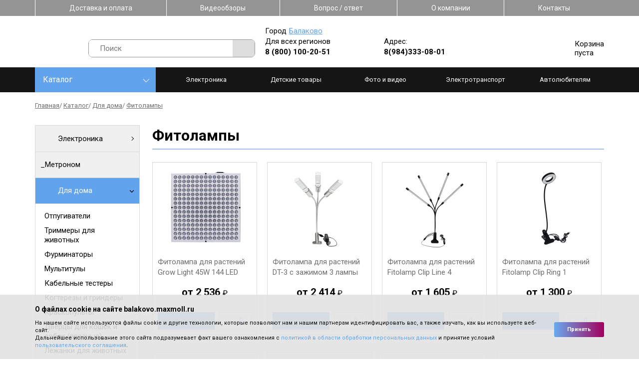

--- FILE ---
content_type: text/html; charset=utf-8
request_url: https://www.google.com/recaptcha/api2/anchor?ar=1&k=6LdJ6qAaAAAAAHtXSOnFElxseCJTD9prSS8fbSJd&co=aHR0cHM6Ly9iYWxha292by5tYXhtb2xsLnJ1OjQ0Mw..&hl=en&v=7gg7H51Q-naNfhmCP3_R47ho&theme=light&size=normal&anchor-ms=20000&execute-ms=30000&cb=cxx4ccxgsl5l
body_size: 48775
content:
<!DOCTYPE HTML><html dir="ltr" lang="en"><head><meta http-equiv="Content-Type" content="text/html; charset=UTF-8">
<meta http-equiv="X-UA-Compatible" content="IE=edge">
<title>reCAPTCHA</title>
<style type="text/css">
/* cyrillic-ext */
@font-face {
  font-family: 'Roboto';
  font-style: normal;
  font-weight: 400;
  font-stretch: 100%;
  src: url(//fonts.gstatic.com/s/roboto/v48/KFO7CnqEu92Fr1ME7kSn66aGLdTylUAMa3GUBHMdazTgWw.woff2) format('woff2');
  unicode-range: U+0460-052F, U+1C80-1C8A, U+20B4, U+2DE0-2DFF, U+A640-A69F, U+FE2E-FE2F;
}
/* cyrillic */
@font-face {
  font-family: 'Roboto';
  font-style: normal;
  font-weight: 400;
  font-stretch: 100%;
  src: url(//fonts.gstatic.com/s/roboto/v48/KFO7CnqEu92Fr1ME7kSn66aGLdTylUAMa3iUBHMdazTgWw.woff2) format('woff2');
  unicode-range: U+0301, U+0400-045F, U+0490-0491, U+04B0-04B1, U+2116;
}
/* greek-ext */
@font-face {
  font-family: 'Roboto';
  font-style: normal;
  font-weight: 400;
  font-stretch: 100%;
  src: url(//fonts.gstatic.com/s/roboto/v48/KFO7CnqEu92Fr1ME7kSn66aGLdTylUAMa3CUBHMdazTgWw.woff2) format('woff2');
  unicode-range: U+1F00-1FFF;
}
/* greek */
@font-face {
  font-family: 'Roboto';
  font-style: normal;
  font-weight: 400;
  font-stretch: 100%;
  src: url(//fonts.gstatic.com/s/roboto/v48/KFO7CnqEu92Fr1ME7kSn66aGLdTylUAMa3-UBHMdazTgWw.woff2) format('woff2');
  unicode-range: U+0370-0377, U+037A-037F, U+0384-038A, U+038C, U+038E-03A1, U+03A3-03FF;
}
/* math */
@font-face {
  font-family: 'Roboto';
  font-style: normal;
  font-weight: 400;
  font-stretch: 100%;
  src: url(//fonts.gstatic.com/s/roboto/v48/KFO7CnqEu92Fr1ME7kSn66aGLdTylUAMawCUBHMdazTgWw.woff2) format('woff2');
  unicode-range: U+0302-0303, U+0305, U+0307-0308, U+0310, U+0312, U+0315, U+031A, U+0326-0327, U+032C, U+032F-0330, U+0332-0333, U+0338, U+033A, U+0346, U+034D, U+0391-03A1, U+03A3-03A9, U+03B1-03C9, U+03D1, U+03D5-03D6, U+03F0-03F1, U+03F4-03F5, U+2016-2017, U+2034-2038, U+203C, U+2040, U+2043, U+2047, U+2050, U+2057, U+205F, U+2070-2071, U+2074-208E, U+2090-209C, U+20D0-20DC, U+20E1, U+20E5-20EF, U+2100-2112, U+2114-2115, U+2117-2121, U+2123-214F, U+2190, U+2192, U+2194-21AE, U+21B0-21E5, U+21F1-21F2, U+21F4-2211, U+2213-2214, U+2216-22FF, U+2308-230B, U+2310, U+2319, U+231C-2321, U+2336-237A, U+237C, U+2395, U+239B-23B7, U+23D0, U+23DC-23E1, U+2474-2475, U+25AF, U+25B3, U+25B7, U+25BD, U+25C1, U+25CA, U+25CC, U+25FB, U+266D-266F, U+27C0-27FF, U+2900-2AFF, U+2B0E-2B11, U+2B30-2B4C, U+2BFE, U+3030, U+FF5B, U+FF5D, U+1D400-1D7FF, U+1EE00-1EEFF;
}
/* symbols */
@font-face {
  font-family: 'Roboto';
  font-style: normal;
  font-weight: 400;
  font-stretch: 100%;
  src: url(//fonts.gstatic.com/s/roboto/v48/KFO7CnqEu92Fr1ME7kSn66aGLdTylUAMaxKUBHMdazTgWw.woff2) format('woff2');
  unicode-range: U+0001-000C, U+000E-001F, U+007F-009F, U+20DD-20E0, U+20E2-20E4, U+2150-218F, U+2190, U+2192, U+2194-2199, U+21AF, U+21E6-21F0, U+21F3, U+2218-2219, U+2299, U+22C4-22C6, U+2300-243F, U+2440-244A, U+2460-24FF, U+25A0-27BF, U+2800-28FF, U+2921-2922, U+2981, U+29BF, U+29EB, U+2B00-2BFF, U+4DC0-4DFF, U+FFF9-FFFB, U+10140-1018E, U+10190-1019C, U+101A0, U+101D0-101FD, U+102E0-102FB, U+10E60-10E7E, U+1D2C0-1D2D3, U+1D2E0-1D37F, U+1F000-1F0FF, U+1F100-1F1AD, U+1F1E6-1F1FF, U+1F30D-1F30F, U+1F315, U+1F31C, U+1F31E, U+1F320-1F32C, U+1F336, U+1F378, U+1F37D, U+1F382, U+1F393-1F39F, U+1F3A7-1F3A8, U+1F3AC-1F3AF, U+1F3C2, U+1F3C4-1F3C6, U+1F3CA-1F3CE, U+1F3D4-1F3E0, U+1F3ED, U+1F3F1-1F3F3, U+1F3F5-1F3F7, U+1F408, U+1F415, U+1F41F, U+1F426, U+1F43F, U+1F441-1F442, U+1F444, U+1F446-1F449, U+1F44C-1F44E, U+1F453, U+1F46A, U+1F47D, U+1F4A3, U+1F4B0, U+1F4B3, U+1F4B9, U+1F4BB, U+1F4BF, U+1F4C8-1F4CB, U+1F4D6, U+1F4DA, U+1F4DF, U+1F4E3-1F4E6, U+1F4EA-1F4ED, U+1F4F7, U+1F4F9-1F4FB, U+1F4FD-1F4FE, U+1F503, U+1F507-1F50B, U+1F50D, U+1F512-1F513, U+1F53E-1F54A, U+1F54F-1F5FA, U+1F610, U+1F650-1F67F, U+1F687, U+1F68D, U+1F691, U+1F694, U+1F698, U+1F6AD, U+1F6B2, U+1F6B9-1F6BA, U+1F6BC, U+1F6C6-1F6CF, U+1F6D3-1F6D7, U+1F6E0-1F6EA, U+1F6F0-1F6F3, U+1F6F7-1F6FC, U+1F700-1F7FF, U+1F800-1F80B, U+1F810-1F847, U+1F850-1F859, U+1F860-1F887, U+1F890-1F8AD, U+1F8B0-1F8BB, U+1F8C0-1F8C1, U+1F900-1F90B, U+1F93B, U+1F946, U+1F984, U+1F996, U+1F9E9, U+1FA00-1FA6F, U+1FA70-1FA7C, U+1FA80-1FA89, U+1FA8F-1FAC6, U+1FACE-1FADC, U+1FADF-1FAE9, U+1FAF0-1FAF8, U+1FB00-1FBFF;
}
/* vietnamese */
@font-face {
  font-family: 'Roboto';
  font-style: normal;
  font-weight: 400;
  font-stretch: 100%;
  src: url(//fonts.gstatic.com/s/roboto/v48/KFO7CnqEu92Fr1ME7kSn66aGLdTylUAMa3OUBHMdazTgWw.woff2) format('woff2');
  unicode-range: U+0102-0103, U+0110-0111, U+0128-0129, U+0168-0169, U+01A0-01A1, U+01AF-01B0, U+0300-0301, U+0303-0304, U+0308-0309, U+0323, U+0329, U+1EA0-1EF9, U+20AB;
}
/* latin-ext */
@font-face {
  font-family: 'Roboto';
  font-style: normal;
  font-weight: 400;
  font-stretch: 100%;
  src: url(//fonts.gstatic.com/s/roboto/v48/KFO7CnqEu92Fr1ME7kSn66aGLdTylUAMa3KUBHMdazTgWw.woff2) format('woff2');
  unicode-range: U+0100-02BA, U+02BD-02C5, U+02C7-02CC, U+02CE-02D7, U+02DD-02FF, U+0304, U+0308, U+0329, U+1D00-1DBF, U+1E00-1E9F, U+1EF2-1EFF, U+2020, U+20A0-20AB, U+20AD-20C0, U+2113, U+2C60-2C7F, U+A720-A7FF;
}
/* latin */
@font-face {
  font-family: 'Roboto';
  font-style: normal;
  font-weight: 400;
  font-stretch: 100%;
  src: url(//fonts.gstatic.com/s/roboto/v48/KFO7CnqEu92Fr1ME7kSn66aGLdTylUAMa3yUBHMdazQ.woff2) format('woff2');
  unicode-range: U+0000-00FF, U+0131, U+0152-0153, U+02BB-02BC, U+02C6, U+02DA, U+02DC, U+0304, U+0308, U+0329, U+2000-206F, U+20AC, U+2122, U+2191, U+2193, U+2212, U+2215, U+FEFF, U+FFFD;
}
/* cyrillic-ext */
@font-face {
  font-family: 'Roboto';
  font-style: normal;
  font-weight: 500;
  font-stretch: 100%;
  src: url(//fonts.gstatic.com/s/roboto/v48/KFO7CnqEu92Fr1ME7kSn66aGLdTylUAMa3GUBHMdazTgWw.woff2) format('woff2');
  unicode-range: U+0460-052F, U+1C80-1C8A, U+20B4, U+2DE0-2DFF, U+A640-A69F, U+FE2E-FE2F;
}
/* cyrillic */
@font-face {
  font-family: 'Roboto';
  font-style: normal;
  font-weight: 500;
  font-stretch: 100%;
  src: url(//fonts.gstatic.com/s/roboto/v48/KFO7CnqEu92Fr1ME7kSn66aGLdTylUAMa3iUBHMdazTgWw.woff2) format('woff2');
  unicode-range: U+0301, U+0400-045F, U+0490-0491, U+04B0-04B1, U+2116;
}
/* greek-ext */
@font-face {
  font-family: 'Roboto';
  font-style: normal;
  font-weight: 500;
  font-stretch: 100%;
  src: url(//fonts.gstatic.com/s/roboto/v48/KFO7CnqEu92Fr1ME7kSn66aGLdTylUAMa3CUBHMdazTgWw.woff2) format('woff2');
  unicode-range: U+1F00-1FFF;
}
/* greek */
@font-face {
  font-family: 'Roboto';
  font-style: normal;
  font-weight: 500;
  font-stretch: 100%;
  src: url(//fonts.gstatic.com/s/roboto/v48/KFO7CnqEu92Fr1ME7kSn66aGLdTylUAMa3-UBHMdazTgWw.woff2) format('woff2');
  unicode-range: U+0370-0377, U+037A-037F, U+0384-038A, U+038C, U+038E-03A1, U+03A3-03FF;
}
/* math */
@font-face {
  font-family: 'Roboto';
  font-style: normal;
  font-weight: 500;
  font-stretch: 100%;
  src: url(//fonts.gstatic.com/s/roboto/v48/KFO7CnqEu92Fr1ME7kSn66aGLdTylUAMawCUBHMdazTgWw.woff2) format('woff2');
  unicode-range: U+0302-0303, U+0305, U+0307-0308, U+0310, U+0312, U+0315, U+031A, U+0326-0327, U+032C, U+032F-0330, U+0332-0333, U+0338, U+033A, U+0346, U+034D, U+0391-03A1, U+03A3-03A9, U+03B1-03C9, U+03D1, U+03D5-03D6, U+03F0-03F1, U+03F4-03F5, U+2016-2017, U+2034-2038, U+203C, U+2040, U+2043, U+2047, U+2050, U+2057, U+205F, U+2070-2071, U+2074-208E, U+2090-209C, U+20D0-20DC, U+20E1, U+20E5-20EF, U+2100-2112, U+2114-2115, U+2117-2121, U+2123-214F, U+2190, U+2192, U+2194-21AE, U+21B0-21E5, U+21F1-21F2, U+21F4-2211, U+2213-2214, U+2216-22FF, U+2308-230B, U+2310, U+2319, U+231C-2321, U+2336-237A, U+237C, U+2395, U+239B-23B7, U+23D0, U+23DC-23E1, U+2474-2475, U+25AF, U+25B3, U+25B7, U+25BD, U+25C1, U+25CA, U+25CC, U+25FB, U+266D-266F, U+27C0-27FF, U+2900-2AFF, U+2B0E-2B11, U+2B30-2B4C, U+2BFE, U+3030, U+FF5B, U+FF5D, U+1D400-1D7FF, U+1EE00-1EEFF;
}
/* symbols */
@font-face {
  font-family: 'Roboto';
  font-style: normal;
  font-weight: 500;
  font-stretch: 100%;
  src: url(//fonts.gstatic.com/s/roboto/v48/KFO7CnqEu92Fr1ME7kSn66aGLdTylUAMaxKUBHMdazTgWw.woff2) format('woff2');
  unicode-range: U+0001-000C, U+000E-001F, U+007F-009F, U+20DD-20E0, U+20E2-20E4, U+2150-218F, U+2190, U+2192, U+2194-2199, U+21AF, U+21E6-21F0, U+21F3, U+2218-2219, U+2299, U+22C4-22C6, U+2300-243F, U+2440-244A, U+2460-24FF, U+25A0-27BF, U+2800-28FF, U+2921-2922, U+2981, U+29BF, U+29EB, U+2B00-2BFF, U+4DC0-4DFF, U+FFF9-FFFB, U+10140-1018E, U+10190-1019C, U+101A0, U+101D0-101FD, U+102E0-102FB, U+10E60-10E7E, U+1D2C0-1D2D3, U+1D2E0-1D37F, U+1F000-1F0FF, U+1F100-1F1AD, U+1F1E6-1F1FF, U+1F30D-1F30F, U+1F315, U+1F31C, U+1F31E, U+1F320-1F32C, U+1F336, U+1F378, U+1F37D, U+1F382, U+1F393-1F39F, U+1F3A7-1F3A8, U+1F3AC-1F3AF, U+1F3C2, U+1F3C4-1F3C6, U+1F3CA-1F3CE, U+1F3D4-1F3E0, U+1F3ED, U+1F3F1-1F3F3, U+1F3F5-1F3F7, U+1F408, U+1F415, U+1F41F, U+1F426, U+1F43F, U+1F441-1F442, U+1F444, U+1F446-1F449, U+1F44C-1F44E, U+1F453, U+1F46A, U+1F47D, U+1F4A3, U+1F4B0, U+1F4B3, U+1F4B9, U+1F4BB, U+1F4BF, U+1F4C8-1F4CB, U+1F4D6, U+1F4DA, U+1F4DF, U+1F4E3-1F4E6, U+1F4EA-1F4ED, U+1F4F7, U+1F4F9-1F4FB, U+1F4FD-1F4FE, U+1F503, U+1F507-1F50B, U+1F50D, U+1F512-1F513, U+1F53E-1F54A, U+1F54F-1F5FA, U+1F610, U+1F650-1F67F, U+1F687, U+1F68D, U+1F691, U+1F694, U+1F698, U+1F6AD, U+1F6B2, U+1F6B9-1F6BA, U+1F6BC, U+1F6C6-1F6CF, U+1F6D3-1F6D7, U+1F6E0-1F6EA, U+1F6F0-1F6F3, U+1F6F7-1F6FC, U+1F700-1F7FF, U+1F800-1F80B, U+1F810-1F847, U+1F850-1F859, U+1F860-1F887, U+1F890-1F8AD, U+1F8B0-1F8BB, U+1F8C0-1F8C1, U+1F900-1F90B, U+1F93B, U+1F946, U+1F984, U+1F996, U+1F9E9, U+1FA00-1FA6F, U+1FA70-1FA7C, U+1FA80-1FA89, U+1FA8F-1FAC6, U+1FACE-1FADC, U+1FADF-1FAE9, U+1FAF0-1FAF8, U+1FB00-1FBFF;
}
/* vietnamese */
@font-face {
  font-family: 'Roboto';
  font-style: normal;
  font-weight: 500;
  font-stretch: 100%;
  src: url(//fonts.gstatic.com/s/roboto/v48/KFO7CnqEu92Fr1ME7kSn66aGLdTylUAMa3OUBHMdazTgWw.woff2) format('woff2');
  unicode-range: U+0102-0103, U+0110-0111, U+0128-0129, U+0168-0169, U+01A0-01A1, U+01AF-01B0, U+0300-0301, U+0303-0304, U+0308-0309, U+0323, U+0329, U+1EA0-1EF9, U+20AB;
}
/* latin-ext */
@font-face {
  font-family: 'Roboto';
  font-style: normal;
  font-weight: 500;
  font-stretch: 100%;
  src: url(//fonts.gstatic.com/s/roboto/v48/KFO7CnqEu92Fr1ME7kSn66aGLdTylUAMa3KUBHMdazTgWw.woff2) format('woff2');
  unicode-range: U+0100-02BA, U+02BD-02C5, U+02C7-02CC, U+02CE-02D7, U+02DD-02FF, U+0304, U+0308, U+0329, U+1D00-1DBF, U+1E00-1E9F, U+1EF2-1EFF, U+2020, U+20A0-20AB, U+20AD-20C0, U+2113, U+2C60-2C7F, U+A720-A7FF;
}
/* latin */
@font-face {
  font-family: 'Roboto';
  font-style: normal;
  font-weight: 500;
  font-stretch: 100%;
  src: url(//fonts.gstatic.com/s/roboto/v48/KFO7CnqEu92Fr1ME7kSn66aGLdTylUAMa3yUBHMdazQ.woff2) format('woff2');
  unicode-range: U+0000-00FF, U+0131, U+0152-0153, U+02BB-02BC, U+02C6, U+02DA, U+02DC, U+0304, U+0308, U+0329, U+2000-206F, U+20AC, U+2122, U+2191, U+2193, U+2212, U+2215, U+FEFF, U+FFFD;
}
/* cyrillic-ext */
@font-face {
  font-family: 'Roboto';
  font-style: normal;
  font-weight: 900;
  font-stretch: 100%;
  src: url(//fonts.gstatic.com/s/roboto/v48/KFO7CnqEu92Fr1ME7kSn66aGLdTylUAMa3GUBHMdazTgWw.woff2) format('woff2');
  unicode-range: U+0460-052F, U+1C80-1C8A, U+20B4, U+2DE0-2DFF, U+A640-A69F, U+FE2E-FE2F;
}
/* cyrillic */
@font-face {
  font-family: 'Roboto';
  font-style: normal;
  font-weight: 900;
  font-stretch: 100%;
  src: url(//fonts.gstatic.com/s/roboto/v48/KFO7CnqEu92Fr1ME7kSn66aGLdTylUAMa3iUBHMdazTgWw.woff2) format('woff2');
  unicode-range: U+0301, U+0400-045F, U+0490-0491, U+04B0-04B1, U+2116;
}
/* greek-ext */
@font-face {
  font-family: 'Roboto';
  font-style: normal;
  font-weight: 900;
  font-stretch: 100%;
  src: url(//fonts.gstatic.com/s/roboto/v48/KFO7CnqEu92Fr1ME7kSn66aGLdTylUAMa3CUBHMdazTgWw.woff2) format('woff2');
  unicode-range: U+1F00-1FFF;
}
/* greek */
@font-face {
  font-family: 'Roboto';
  font-style: normal;
  font-weight: 900;
  font-stretch: 100%;
  src: url(//fonts.gstatic.com/s/roboto/v48/KFO7CnqEu92Fr1ME7kSn66aGLdTylUAMa3-UBHMdazTgWw.woff2) format('woff2');
  unicode-range: U+0370-0377, U+037A-037F, U+0384-038A, U+038C, U+038E-03A1, U+03A3-03FF;
}
/* math */
@font-face {
  font-family: 'Roboto';
  font-style: normal;
  font-weight: 900;
  font-stretch: 100%;
  src: url(//fonts.gstatic.com/s/roboto/v48/KFO7CnqEu92Fr1ME7kSn66aGLdTylUAMawCUBHMdazTgWw.woff2) format('woff2');
  unicode-range: U+0302-0303, U+0305, U+0307-0308, U+0310, U+0312, U+0315, U+031A, U+0326-0327, U+032C, U+032F-0330, U+0332-0333, U+0338, U+033A, U+0346, U+034D, U+0391-03A1, U+03A3-03A9, U+03B1-03C9, U+03D1, U+03D5-03D6, U+03F0-03F1, U+03F4-03F5, U+2016-2017, U+2034-2038, U+203C, U+2040, U+2043, U+2047, U+2050, U+2057, U+205F, U+2070-2071, U+2074-208E, U+2090-209C, U+20D0-20DC, U+20E1, U+20E5-20EF, U+2100-2112, U+2114-2115, U+2117-2121, U+2123-214F, U+2190, U+2192, U+2194-21AE, U+21B0-21E5, U+21F1-21F2, U+21F4-2211, U+2213-2214, U+2216-22FF, U+2308-230B, U+2310, U+2319, U+231C-2321, U+2336-237A, U+237C, U+2395, U+239B-23B7, U+23D0, U+23DC-23E1, U+2474-2475, U+25AF, U+25B3, U+25B7, U+25BD, U+25C1, U+25CA, U+25CC, U+25FB, U+266D-266F, U+27C0-27FF, U+2900-2AFF, U+2B0E-2B11, U+2B30-2B4C, U+2BFE, U+3030, U+FF5B, U+FF5D, U+1D400-1D7FF, U+1EE00-1EEFF;
}
/* symbols */
@font-face {
  font-family: 'Roboto';
  font-style: normal;
  font-weight: 900;
  font-stretch: 100%;
  src: url(//fonts.gstatic.com/s/roboto/v48/KFO7CnqEu92Fr1ME7kSn66aGLdTylUAMaxKUBHMdazTgWw.woff2) format('woff2');
  unicode-range: U+0001-000C, U+000E-001F, U+007F-009F, U+20DD-20E0, U+20E2-20E4, U+2150-218F, U+2190, U+2192, U+2194-2199, U+21AF, U+21E6-21F0, U+21F3, U+2218-2219, U+2299, U+22C4-22C6, U+2300-243F, U+2440-244A, U+2460-24FF, U+25A0-27BF, U+2800-28FF, U+2921-2922, U+2981, U+29BF, U+29EB, U+2B00-2BFF, U+4DC0-4DFF, U+FFF9-FFFB, U+10140-1018E, U+10190-1019C, U+101A0, U+101D0-101FD, U+102E0-102FB, U+10E60-10E7E, U+1D2C0-1D2D3, U+1D2E0-1D37F, U+1F000-1F0FF, U+1F100-1F1AD, U+1F1E6-1F1FF, U+1F30D-1F30F, U+1F315, U+1F31C, U+1F31E, U+1F320-1F32C, U+1F336, U+1F378, U+1F37D, U+1F382, U+1F393-1F39F, U+1F3A7-1F3A8, U+1F3AC-1F3AF, U+1F3C2, U+1F3C4-1F3C6, U+1F3CA-1F3CE, U+1F3D4-1F3E0, U+1F3ED, U+1F3F1-1F3F3, U+1F3F5-1F3F7, U+1F408, U+1F415, U+1F41F, U+1F426, U+1F43F, U+1F441-1F442, U+1F444, U+1F446-1F449, U+1F44C-1F44E, U+1F453, U+1F46A, U+1F47D, U+1F4A3, U+1F4B0, U+1F4B3, U+1F4B9, U+1F4BB, U+1F4BF, U+1F4C8-1F4CB, U+1F4D6, U+1F4DA, U+1F4DF, U+1F4E3-1F4E6, U+1F4EA-1F4ED, U+1F4F7, U+1F4F9-1F4FB, U+1F4FD-1F4FE, U+1F503, U+1F507-1F50B, U+1F50D, U+1F512-1F513, U+1F53E-1F54A, U+1F54F-1F5FA, U+1F610, U+1F650-1F67F, U+1F687, U+1F68D, U+1F691, U+1F694, U+1F698, U+1F6AD, U+1F6B2, U+1F6B9-1F6BA, U+1F6BC, U+1F6C6-1F6CF, U+1F6D3-1F6D7, U+1F6E0-1F6EA, U+1F6F0-1F6F3, U+1F6F7-1F6FC, U+1F700-1F7FF, U+1F800-1F80B, U+1F810-1F847, U+1F850-1F859, U+1F860-1F887, U+1F890-1F8AD, U+1F8B0-1F8BB, U+1F8C0-1F8C1, U+1F900-1F90B, U+1F93B, U+1F946, U+1F984, U+1F996, U+1F9E9, U+1FA00-1FA6F, U+1FA70-1FA7C, U+1FA80-1FA89, U+1FA8F-1FAC6, U+1FACE-1FADC, U+1FADF-1FAE9, U+1FAF0-1FAF8, U+1FB00-1FBFF;
}
/* vietnamese */
@font-face {
  font-family: 'Roboto';
  font-style: normal;
  font-weight: 900;
  font-stretch: 100%;
  src: url(//fonts.gstatic.com/s/roboto/v48/KFO7CnqEu92Fr1ME7kSn66aGLdTylUAMa3OUBHMdazTgWw.woff2) format('woff2');
  unicode-range: U+0102-0103, U+0110-0111, U+0128-0129, U+0168-0169, U+01A0-01A1, U+01AF-01B0, U+0300-0301, U+0303-0304, U+0308-0309, U+0323, U+0329, U+1EA0-1EF9, U+20AB;
}
/* latin-ext */
@font-face {
  font-family: 'Roboto';
  font-style: normal;
  font-weight: 900;
  font-stretch: 100%;
  src: url(//fonts.gstatic.com/s/roboto/v48/KFO7CnqEu92Fr1ME7kSn66aGLdTylUAMa3KUBHMdazTgWw.woff2) format('woff2');
  unicode-range: U+0100-02BA, U+02BD-02C5, U+02C7-02CC, U+02CE-02D7, U+02DD-02FF, U+0304, U+0308, U+0329, U+1D00-1DBF, U+1E00-1E9F, U+1EF2-1EFF, U+2020, U+20A0-20AB, U+20AD-20C0, U+2113, U+2C60-2C7F, U+A720-A7FF;
}
/* latin */
@font-face {
  font-family: 'Roboto';
  font-style: normal;
  font-weight: 900;
  font-stretch: 100%;
  src: url(//fonts.gstatic.com/s/roboto/v48/KFO7CnqEu92Fr1ME7kSn66aGLdTylUAMa3yUBHMdazQ.woff2) format('woff2');
  unicode-range: U+0000-00FF, U+0131, U+0152-0153, U+02BB-02BC, U+02C6, U+02DA, U+02DC, U+0304, U+0308, U+0329, U+2000-206F, U+20AC, U+2122, U+2191, U+2193, U+2212, U+2215, U+FEFF, U+FFFD;
}

</style>
<link rel="stylesheet" type="text/css" href="https://www.gstatic.com/recaptcha/releases/7gg7H51Q-naNfhmCP3_R47ho/styles__ltr.css">
<script nonce="mZXqzFkTcHVzCfJ2fr7pEQ" type="text/javascript">window['__recaptcha_api'] = 'https://www.google.com/recaptcha/api2/';</script>
<script type="text/javascript" src="https://www.gstatic.com/recaptcha/releases/7gg7H51Q-naNfhmCP3_R47ho/recaptcha__en.js" nonce="mZXqzFkTcHVzCfJ2fr7pEQ">
      
    </script></head>
<body><div id="rc-anchor-alert" class="rc-anchor-alert"></div>
<input type="hidden" id="recaptcha-token" value="[base64]">
<script type="text/javascript" nonce="mZXqzFkTcHVzCfJ2fr7pEQ">
      recaptcha.anchor.Main.init("[\x22ainput\x22,[\x22bgdata\x22,\x22\x22,\[base64]/[base64]/UltIKytdPWE6KGE8MjA0OD9SW0grK109YT4+NnwxOTI6KChhJjY0NTEyKT09NTUyOTYmJnErMTxoLmxlbmd0aCYmKGguY2hhckNvZGVBdChxKzEpJjY0NTEyKT09NTYzMjA/[base64]/MjU1OlI/[base64]/[base64]/[base64]/[base64]/[base64]/[base64]/[base64]/[base64]/[base64]/[base64]\x22,\[base64]\x22,\x22bFdqTV7ChlDCjhvCh8KfwoLDisO3O8OrTsOHwokHCcKvwpBLw7R7woBOwoJOO8Ozw6LCtiHClMKkRXcXKcKbwpbDtCB5woNgRMKNAsOnRiLCgXRzFFPCujxxw5YUQMKaE8KDw5rDt23ClTfDgMK7ecO/wr7CpW/CmXjCsEPCgw5aKsKvwpvCnCU4wr9fw6zCimNADUg0BA07woLDozbDiMOJSh7Cg8OqWBdZwqw9wqNDwqtgwr3DoHgJw7LDvDXCn8OvAG/CsC4jwrbClDgdOUTCrAIucMOETmLCgHENw4TDqsKkwpQddVbCqE0LM8KQFcOvwoTDohrCuFDDscOMRMKcw4XCi8O7w7VyIR/DuMKGRMKhw6R6EMOdw5sHwrTCm8KOBcK7w4UHw7sRf8OWR2TCs8O+wq9dw4zCqsKEw43Dh8O7IgvDnsKHND/CpV7ClWLClMKtw4U8esOhWUxfJSx2J0ERw6fCoSEJw6zDqmrDlcOswp8Sw6nCn24fGy3DuE8DF1PDiAwfw4oPCjPCpcOdwpDCtSxYw6VPw6DDl8K7wpPCt3HCj8OiwroPwprCtcO9aMKQAA0Aw4oxBcKzRMK/Xi5IYMKkwp/CjD3Dmlp3w5pRI8Knw63Dn8OSw6p5WMOnw6nCuULCnk0EQ2Qow6FnAmnCrsK9w7FBMihIW1sdwptHw5wAAcKMHC9Vwow4w7tifTrDvMOxwqdFw4TDjkx0XsOrRG1/SsODw7/DvsOuBMKNGcOzS8Kaw60bMVxOwoJ4G3HCnSDCl8Khw64wwqcqwqsEMU7CpsKAXRYzwpzDmsKCwokYwq3DjsOHw6pXbQ4tw6ICw5LCmMKHasOBwpFLccK8w5pbOcOIw7pwLj3Cum/Cuy7CqcKCS8O5w4bDqyx2w68tw40+wqF4w61Mw75MwqUHwpTCuwDCggnCoADCjmJIwotxe8KwwoJkDwJdESYCw5NtwqQfwrHCn3FAcsK0VsKkQ8OXw5rDsWRPK8OIwrvCtsKPw5rCi8K9w6rDuWFQwqEVDgbCsMK/w7JJLMKwQWVJwqg5ZcO0wqvClmswwo/[base64]/[base64]/CqMKMF0LCvWrCkcK9w7JHw4rDrcKscsK0BybDnsOIIn3CocOiwrLCtcOSwrpgw7DCtMK/YMKzYcKQaV/DrcO3VcKvwpIad112w4jDqMOuFH0XNMOzw5s/[base64]/Cg8OEwqrCggNcUMKGwoDClzjCgioDw5dMw67DusOKNwlVwps/wqLDusOsw45JAW/DvcOQB8KjHcKlO1IsHAk4IMOtw4xIIj3Cg8KzXcKpZsKrwpDCpcOXwrJAb8KTFsK4JmxNKsKaXMKcPcKbw6sVT8OCwqvDpMKneXbDjn3Dq8KNE8K7wpMyw7LDnMO0w5rDvsOpEz7CucOEJVbCh8Kxw5rCmsKLWE3CvsKuacK4wrUxwpfCusK/VD7CpXplbMOHwoDCrhnCql9dZ17DncOJSVXDrmXCrcOHMDEYFkvCpjnCvcK6IErDkXnCtMKscMO/[base64]/fXTCscOHBsKkMsKGQMOXWcO6DcOiw5LCql0ow4ZSYXgFwqV5wqcxOnMlAsKgDcOmw77Di8KaFHjCijBxWjbDoAbCkH/ChMK8TsK8e2XDsSxtYcK/wpfDr8Kiw5AdfGBOwrk2UiLCqkhnwr1Iw5tGworCimLDvsOpwovDvU3DgV5gwrDDpMKRV8OEFG7Dk8KVw4YQwpPCn0Ikf8KqGcKKwr8Sw5QmwpEMLcKWYgI7wobDiMK7w6zCvW/DvMKUwqkMw64QS0EVwqY4CmVob8K3wqfDthLDq8OOU8O/wqppworDtDh8wpnDo8Kiwr9iBsO4TcKJwrxFw7PDo8KHL8KZATkrw7UvwrjCucOlEsOLwrHCv8KMwrPDgRYMMMKww5Y8RABRwo3CmD/[base64]/DoFpOVBPCk8KjT8OOwpsjJCVXw6NiVEzDgsOHwqvChcKJNnLCphTDpG3CoMOewqgtZA/DtsKQw5J5w7bDpXsMCMKOw4QSLj3DrUpOwqjCnsOeOMKNFsKcw4cYfcOYw7zDqMOfw6drbcKZw53Dnxp9dMKHwr/DinXCmsKAXC0fJMKCJMK0wohGW8KnwqwVc0I5w50jwo8Jw7vCqz/Cr8KCJkt7woNZw5Jcwo5bw7cGIMKmRMO9U8Oxwo0Iw6wVwo/Dv0lqwoRTw43ClnvDmQsoVBt7w55SL8KHwpDCisOlwpzDjsKEw7Q1wqxXw5M0w6EKw4LCqHDCksKNJMKeZGpHV8KzwoxHb8K8MUB2ZsOIYyvCiw0GwoNRSMOnBHjCvCXCisKZB8Klw4/DmnrDuAnDuQR1HsKuw4/[base64]/Dj3rCg2R3w6rCsTNTDsKgwpPCi0nChR5pw6tPwrXClWXCoh7Dl3bDtMKIIMOfw6RjW8KnMXbDgMO8w4rCrysAD8KTwp/DqXrDiGhHOcKGT1HDgcKQeTbCrC7DnsKPEMOqwrFeEzrDsRDCoCxZw6TDtkTDsMOKwqwVDxxaaCEbCC4PDsOkw61jUW7DisOXw7fDlcOJw4rDsEfDrMOFw4nDjsOGw5UqQXfDtUc5w4/ClcO4BMOhw6bDjmbCh2sxwoMXwoRAbcO4w43Ct8KlTjhJCmHDmnJ4w6rDusK6w7MnWVvDmRMSw6JjHMODwpnCsHNOw6k0BsOKwpJZw4cyUy4SwrtIG0QxNwjCmsOgw7Icw73Cq3BrLcKPfsKywplIXh/CgyEBw7otK8K3wrBOAVLDi8OawpknTXcWwr7CnUkVLHwfw6JVUcK/dcKMOnprY8OgPXzDr3PCoCEbHRFTZMOPw77CiEZpw6YGB0ksw71AY0bCpADCmMORSm5bb8OVGMOAwo0fwrfCuMK3Y2lKw53CnH5bwq8hBsO3WBNnaCZgdcKgw4HDvcOXwrTCkcKgw6dRwoYYYAHDp8OZRXLClyxjwrV/[base64]/[base64]/DmU8Me8KHwqNowrLDhyXDvgzDnUrCpMKLw5TDjcOyREwHS8O2wrPDtsOPw4LCjcOSAlrCim/DgcO5VcK5w79aw6LCm8OvwpsDw7ZtYmorw5bCksOMUsOGw6huwrfDv2rCpxXCgMOmw4/Dv8O8dMKHwrASwpXCr8OzwqBrw4bCuyPDowvCs1UVwqvDnW3CsiRJUcKsXMOiw6NTw47DgMOlT8K8OFR9acK9wr7Dt8Ojwo7DrcK0w7jCvsOEYcKoSiHCjmDDl8OZwrzCvcOdw7LCr8KRAcOcw500FEl/MVLDjsOfN8Kfwqp0wqUhw4fDoMONw7IUw7jCmsOGXsO9w7ZXw4YFCMOgaxbCikvCu0IUw4jChsKYTxbDlFdMbzbClcKPdMOjwplHw6bDrcOyOyEOL8OEJmdHZMOPV3TDkxhNw7zCiXVKwrLCiAnCm2QcwrYrwrfDu8O0wq/ChBEsW8OoUcKZQSBaQhfDqzzCp8O8wpPDmiNLw5PCl8KSGMKALMKVfsKewrXDnFnDl8OAw4lkw4F1wpzCryXCojYlFMOpw7/CtMKJwpQeOsOmwqfDqcO1BAjDtSHCrn/DlHdTXnHDqcO9wpFbGmjDrH9VFgMBwrNNwqjCjA5mNMOGw5tQesKiShMBw5koRsK5w60GwrF8GXRkEcOqwoMRJ3DDrMKMIsKsw4sbP8OYwoMLUGrDtF3CkwHDuwrDk0p9w601HMOuwpcjw6Ewa0DCssKPCsKTwrzDrFjDkA0mw7/Ds0zDoVHCvsKmw5HCjigcV2rDucOrwpN/wo5iIMK3HWbCusKLwobDvj03Hm/[base64]/[base64]/CtiZjwoAOw4XCssKoV3Z4wohjwrbCvmrCmUzDmD3Cu8OjXTjDsF84PBgMwrFmwoHDn8OPUU1Qw5AjNF0ofg4IDwvCvcKiwpvDrQ3DslcRbjNlwqfCsE7DvR/Dn8KcD3nCr8KZbyvCs8KSNT0ZUjl3Cis4H0rDox0OwqpmwpUqTcO5ecKGw5fDgkljG8OiaF3DqcKqwoPCkMOfwozDv8OXwo7Dl0TDqsO6LsKzw7IRw7bDnEbDvmTDiGEqw7JNfsObE0XDg8Kyw6BQXcK/R1HCvQE4w4TDpcObaMKgwoJgWcOJwrlcIcODw648A8K/FsOPWw1lwqLDvRzDhMOuMcKNwp7Dv8Oyw5lkwp7CrjfCisKzw5HChGDCpcKzwq1owpvDqlRAwr94HF7DrMK4wrDCoC8aIcOkQsKLMxh/Km/Dj8KAw7rDm8KxwrNTwq7DmsOMbR03wqDDqXvCgsKHwpZ8IsK9wpXDlsKqMCLDi8KcT1TCqzg/[base64]/[base64]/Cqi0Uw7fCqULDsWQcw558VCpvdj0Pw6FGZgYsw5XDmjV+FMO0Z8KBKy9QaxzDhcOlwoRrw4fDpjo/[base64]/[base64]/DmXrCnDnDu8O+w6kvNh0bw4JiMcKCcMK+w6/Djm7CphXCjx/[base64]/DtcOnw7DDnAPCi8OqccOwIzEFGX/[base64]/Dh0hFw4LCtcKhE0vCmcOhMcKLwqYswpPCvTkZXWh1eF/Cvx9fIsOMw5A8w6hYw59uwrbCs8Kfw6V5WEpLAMKgw4lXfsKmYsONKDzDuWIWw5HDhnvDvsKVCVzCpMO3w5vCsWIUwrzCvMK3esOUwpjDvmkmJBTCvsKSw73Dp8KLPg9xSg87Q8Kjwq/Cl8KKw5fCsXTDnADDqsKaw7/[base64]/wq7DjMOIAsKQw4TDviZJYXHCg2UiwplgwrXCqWVfdjRNwpzCtgcZcloZDsO+B8ODwoxmw73CnCPCo31tw6/Cmhd2wpDCrjk2C8OSwpdgw4bDrMOkw6LClsORLsOow4/CjGJew4ALw6N6DsOcB8Kwwr5qa8O3wrxkw4ghbcOkw64KITTDq8O8wpkrw4wfEsOlOcOSwrnCm8O+YTxmVA/DqAXDowbCjcKkVMOBwprCrcO5NAYCATvDjBwEJzpiLsKww4wywqgTUHZaGsORwoM0d8K5wo4zbsOCw5Arw5XCtznCsip/EsKEwqbCvsKmw5LDhcOUw7zCqMK4w43CgMOew6oQw5dLIMOrbsOQw6hrw73ClClLLQs1DsO9ExJYfsKRFR/DrjRNUk4gwq3ClMOmw6LCnsKIccOOUsKMdWNSwpQlwrbCqWFhPMOAbQLDjnTCpMOxMkjDucOXc8OdelxcPsO0fsOJGkXChTR7woVuwoovVcK/w7rCj8KEw5/CocOhw6EXwrNYw7LCq1vCucO2wrDCtxvCn8OMwpk5QMKrUx/CvsOQJsKdRsKmwonCux/ChMK8M8KUJwIFw5HDtMK+w74DBsK2w7fCnhLCksKuGcKcw4ZQw67CqMOQwoDCpChNw6gpwo3DssOvOsK3w4zCgMKuVsOvKQxgwrpEwpJFwp/DnTrCrsO3OjMUw67CmcKlSDs1w6XCosOew7QswrXDuMOew6TDvXl3dE7DizAPwq3Dt8OKHjTChsO1SsK2L8Oiwp/DqypDwr3Ct3cuG2XDgsOpdmcOdBFdwoJAw513OsK+dcKhKBQIAFXDscKJe0gQwo4Ow451E8OBc0cZwr/DlghDw43CgHp6wpHCpMKGZBJ/WmkaezMwwqrDkcOKwr1rwonDkXTDocKjH8KZKw3DjsKBe8ONw4LChhjCp8OtbsKyQUPCi2fDj8OLKijCvxnDlsK/bsKZL3gUe2FhJlLCqsKlw4kEwqV7IiU/w77CjcK6w4LDtMKqwpnCrHIGCcO+YlvDuDUaw7HCl8OMF8Kcw6fDpgrDh8KIwqtjLMKWwqfDssOUQicLc8OQw6DCuCQIeB9zw7TClcONwpASQW7CgcKbw7TCu8KwwqvCqmoAw5hKw6/CjDDDt8K7P0saeTMhw78ZWsKTwospTS3CvMOPwp/DgA94BMKkB8OYw6Ijw6d2D8KwLkLClnEWIsOswo9+w444ZHo7wpUWUg7CtxjCiMOBw74SN8O6RE/CucKxw6jCrVzDqsODw5DCosKsXcOFCxTCiMKbw5jCkkddZmbDpmnDhiHDpMKOdVUrWMKWP8ORF1ohRht7w6sBTUvCnHZXO3hlD8OBRDnCucO5wpHChAg5EsOfa3zCohbDvMKtOUJAwp9paWDCu2Uqw7bDkhjDhcKBaCXCtsOlw78hWsOTXsO/fkLClSUSwqrCmxjDp8Kdw57DgMKCOgM8wrsXw61oCcOHJsKhwrvDpmUew6TDoQ4Ww63DkU/Du3wBwrhdfsOSSsKqwqolLxDDpgYZNcKoAGTChMKbw59uwo8Gw5w7wobDkMK5w6jCmX3DuSFPDsO4cXYIS3rDuCR7w7vCgEzCg8KXBwUBw7g6KW90w53DiMOCf1DDl2kCWcOJBMKkEMO+SsO/w4xFwqvCiHogLm3Cg1/CqUnDh3xqb8O/woNIK8KMJh0Pw4zCusKjFAZpLsKIe8OewqLCjDLCqTsvM15cwr/[base64]/Dlx7CtRPDvX56wqAsZ8OJcMOZwq7CtmNLUibCpcO1ayN9w6Ytwrw+w69jWwoww68UNRHDoQzCrVoIwp7CpcKQw4Fiw53DkMKnb1osecKnWsOGwrtic8Oqw7dIK1hnwrHCoytnXsOmUcK2HsOrw5oNOcKMw7HCvSsgMDErZMOQLMKZwqIOHm/DlG8mD8OBwrfDjUHDuytnwpnDuyPCi8KHw4TDrzwWVF97FcOkwqE/QsKOwr3CqMO5wrPDrkARw552YkdBGsOXw57Dq3EvTsKbwr/ChFg3NkjCqhpJb8OCCcKuaR/[base64]/Nx7CuMOfQMKkw5jDjz/DsMKwcMKeOHFeQSwAD8K+wovCtXLCp8OHP8O5w4zCmTnDlsOawogIwpIow78cPcKlMS7Dh8KTw6bCp8Opw50ww5MkCjPCpyQbbsKNw4PCtmfCksOCT8KhNMKpw58lw4bDuTjDum50dsK4X8OpAXJxP8KeJcObwoMaNcKPR3LDk8K4w7vDusKUN1rDoEFTEcKCLl/Dm8OMw48yw49iIW8mRMK5LcKUw4nCosOpw4/[base64]/Dv8KAM18rHkIkwonDkcKcwrbCiMOUwrYDw6PDjsOGwrZ3ecKfw7rDlcKbwrTCrHF9w5/Cg8KPb8OgGMK7w5vDuMKASMODdSwrbTjDiBAEw4IkwqbDg3PDgB/CpsOSw4bDgB3DqcKWaBnDqQlgwrY6E8OuN0DDgHbCsXVVO8OlEHzCiC5gw4LCoRgVwo7CmwnComZswqF3SDYfw4QUwopyaxTDjlo6fcO3w6tWwrfDh8OxEcOPOcKPw5zDn8O6d0ZTw4vDgMKBw7Zrw4zCjX3CisO2w5lCwoFHw5TDtMOGw7I+EU/[base64]/N0NJMsOjIkrDpcK8fwLCkMO/[base64]/ChBPDicKVw6HCjijDpTnDhQXDtsOYwpnClcOBBMKww7c+JMOdYcK5OMOvJcKRwpwmw483w7fDp8OuwrZaE8Kfw4bDvwpgeMOWw5xlwoshwodkw6gyEMKMDsKoJsO9NDAjaBpMQSHDtFrDg8KsIMO4woAMQBM9GcO5wrrCoBbDhFRlQMKkw6/Ct8KBw53Dr8KjCcO6wpfDgz7CoMOowoTDi0Q2OsOjwqRiwoY9wolTwpVJwqkxwq0pAAdsG8KLQcOFw4RkX8KKw7fDm8Khw7LDmcKZH8K/JBzDh8KHXDRHIMO5ZwnDgMKmZcO2HQp4VMO+B2QowozDpTwEYsKfw7oKw5rCpcKSwoDCk8K6w4PChjHCr1/Dk8KZFiY/a3Mmwp3CvVfDlQXCgzbCqsO1w7Y5woU5w6x7W0pySRzCkHgvwrAAw6xkw4LDlwXDkzfCt8KUPU52w5zDkMOAw6vCpi3CtMKQeMOjw7F/[base64]/Unovw4M0NsOaJcKgw7IndR3DpU4Jw73CssKIZW4Mc2jDjcKtC8OTwoHDqMK5I8KGw40BHcORUBrDn1vDtMKybsOmw4LCgsKHw45zQjxQw7VeahLDk8O/[base64]/Dm8OFwoVdw4s8DWHCp005V3DDjWvDvsKSWMKND8KTw4HCgsOCwpUrKsOKw40PZ1bDgsO5Cx3CimJINULClcKCw6PDm8ODwqJnwpDCq8Kew4h6w75fw4w6w5TDrRtFw7k0wooBw68ufsK9bsOTNsK/[base64]/[base64]/DjzPDocOxRiU5EA8cWCgkf8Kaw4vCrxt6XsOxwo8aWsKBKmbCt8Ocw4TCqsOXwqkCPiQqS1YLSRpIScO9w5ACOwfCsMOpBcOsw78UfVbDsRLCqF/CvcKNwqXDglVPQkpDw7toKXLDsV5/wpsORsKxwq3DtRfCvMOxw4lJwrvCu8KDCMKiR2XCtcO9w4/Dq8OATsOcw5/Cr8K6w4Enwr4hw7FFwpzCksOKw7lAwonCs8Kvw5DClShuG8OpZcOiGDLDlXEPwpbCpmYPw7nCtC5uwpwQw5/[base64]/CtcKqCzTDg8ONAsKdw60LwpzDslfDunXClwDCpnHCgl3DpMK5bT1Iw5Rcw5YqNMKfQ8KsMQxuGi/DmA/[base64]/CmQFRwp9mwrktMQTCjMO7B8KxwqxNEmNIExlCDMKNHCZpXgvDuDdLPjhjwpbCmTLCgsKmw77Dt8Omw7InDBvChsKGw585SBfDjcOcGDVKwosKVE5BDMObw73DmcKrw6dsw5ktZyLCuFJ8KcKbw7FwesKuw7Y8woF1KsKyw6orDyM2w6J8RsOyw5NCwr/CvMKEZnLCtMKUAAMKw6Ugw4V5XGnCkMOeK3XDmy06NA4aVgwMwoxOSTbCpk7Dv8KjVnViEsK2LcKXwoZ3Qy3Dr3LCqHc+w603V1nDlMOOwpbDhgzDlsOyWcOBw7A/NhNQEjHDmyZRwpPDt8KJWBvDusO4NBJSFcOmw5PDksK6w5nCphjCjsOQCVzDm8KAw7wWw7zCmB/CkcKdHsOrwpVlI0kww5bCvhZRMAbDoDphSigew7onw5bDkcOEw4kVEzkdNRwMwqvDqVjChmUyCcKxDw/DicOtdRXDpRrCs8KhQhhxRsKGw57CnHU/w6zCuMO2dsOOw6LCicOJw5V9w5LDtcKGQzTCvmRcwpbDpcOYw74lfwTCl8OjeMKZwq4mLcOXwqHCi8O6w4DDrcOtJsOGwpDDlMK8MSU/TVFQYUtVw7AzdkNyHCd3LMKia8OofFjDscObJzw2w5DDpD/Ch8O0AsOTOcK6wrvDrDt2VSZLwot6CMKGwo4ZWMOiw7PDqWLCiDAUw5bDnEt1w5FKcSNvw7LClcOqG3/DtMOBPcK9dsKZX8Opw4/[base64]/CrDsawonCixB8wrbCqSPDs8ODF8OGTitGGsOiHhkHwqTCvcOVwr5SRsKta3fCkzjDoyjCnsKQDTlSccO7wpPCjA3CncOHwoTDsVpnDErCj8O/w5bCtcO/wqzCpxBdwoLDmcOow7Bww7ozw6AQGlQlwp7DjsKIN13CkMOUYxnCnWzDjcOrJm5tw50Fwo4fw7Blw5bChhYlw5sYDcO1w7M4wp/Dpht8bcOmwqXDg8OIJMOsaiAwcVQ3KivDlcOLWMOwMMOWw6IrO8O2DMKob8KeMcOQwpPCt1DCnAJIZBjCsMOJehjDv8OGw7HCqcOaWhDDoMO2XyBAB1rDo2l0wrfCs8KrW8KCC8KBw5PDrQzDnXV5w5/Di8KODgzDvFcEUzLCg2QuUyRvGSvCgVZyw4Mbw5g6XTNywpV2LsKCccKsB8O0wrXDtsKkw7rDtD3CgyxTwqhzw5QZdz/[base64]/[base64]/DlC5nwo9Qw65sHx7Cmi4rIMOQShZqSiTDhsOXwrjCu3jDqcOPw5ZyIcKHA8KIwokRw5bDpMKKa8KIw7lOw5YWw453X3rDuCpawrsmw6ocwpHDnsOnKcOcwr/[base64]/CtsOHSjPDgC/[base64]/[base64]/wqUMwrpZw73DhA3Ct8KTMzMmwoo0wrvDm8KEwobCksOkwpZSwoPDj8Kfw6/DrcKyw7HDhBnCiVhsJCkxwonDuMOfwrcyTkIOfhfDmSkCY8Osw6lnw6bCgcKAw7XCvMKhwr0Nw6JcCMORwrVFw5J/K8K3wrDCjGHDjMO/w67DqcOZIMKuc8OQw4sZIcOTAcOwUHvDk8KFw6XDvjDCq8KawoobwpnCnMKXw5fCoUcpwqvCnMKcCcKEdsOaD8OjMMOEw4dWwp/CoMOiw4/[base64]/DocODOkjClTHDtkPCuMOvw4xVP2lxKsOowqQ4DsKdwq3Dm8OFeS3DusOND8OqwqTCt8K6EsKuMWkJXijCucOIT8K/[base64]/[base64]/[base64]/w4UlAsOjw4vCo8OKB8Kvw4VjZsKuLQnDr8KhwpDCgyUBwqbDqMOWehjDqWvDosKxw71Gw7x5CMK/w5h0asOQJUjCo8KlJEjCu0LDiF5sSMOVNU/Dp3fDtGjCrUDDhGHCnWpQVsKzY8OHwovCmcKMw57DshXDqxLCkkrClMKowps6MhfDrQXCgRvDtcKpN8O2wrtfwoRwRMKdKzJ5w6ECDVJ+wqPDmcOJWMKAV1DDh2XDtMKRwpDClHVbwonDvCnDgV4uQRLDsGg/TyDDt8O0UcO+w6UTw5U3w7sBKRlGDi/[base64]/[base64]/DizRnw5LDqcOJdiRIw6DCucK+w6QSw4w4wqYrcsOTwpLCugnCmlfCvXluw6vDlFPDhsKtwoMfwqAxX8K3wr/Ck8OYwoJiw60ew4TDvD/Chl9uTDLCjMOTw6/Dg8KrK8OqwrzDuifDv8KtdsK8ECp+wpHCq8OPH04tbMKsZTcDwq4BwqQCw4ZJV8O5GFfCocK6w58SY8KJURonw4Qlwp/Ckj1OcsO/CULCqMKANQfCmMOPEUdUwr5Pw6RETcK1wrLCiMO1IMOVXRYBwrbDv8Oxw6o1GsKhwrwYw6/[base64]/wpVfJcOdw6k4e8KAbA4wd2zDmR3Cu8KyNiTCgwscYcOsAEfDkMOudUPDqsORcsOhKychw7TCv8O7Si7CpsOSTkbDm2cVwoRHwoJBwoUiwq4qwpQ7SVnDkVPDjsOsKSY6PjPDvsKcwqozKX/CnMOrLiHCqC/DvcKyLsKnZ8KENsOHw5Fmwo7DkUbCoDfDmBkZw7TCh8KmcSRtw5FWTMOVDsOqw5d2E8OCE1tHYjxDw40MJQXCkwbClcOEVGHDnMORwp/DtsKEBhsqwo7CkcOIw73CqFfCui9XYhd9AsO3JcOHKcK4XsK6woJCwqTCs8KiBMKAVjvDnSsnwrgaaMKUwqfCocKIwoc0w4BQMH/DqmXDnXXDsm/CvypnwrsjIhEkNkpGw5EkWMKQwojDpUPCt8OsL2TDggjDuQ3CgnVZbUYYWjcrwrJBA8KhbsOdw6tzT1vCi8O/w6rDiSLClsOcFQRQLCbCsMOMwpI+w4RtwrnDuGIQVMKGK8KwUVvCincuwqzDmMOVwo8LwqQZccO3w60awpcGwqFBR8Kiw7HDp8KhK8O0CDnCtTZnwrPCix7DqsKzw5gWH8KJw43Cngs/G1vDrWR5OU7Ch0s0w4PCt8OLw7o4RWo0XcOPwq7Cg8KXXcO3w6V8wpcEWcOwwogtRsKWCGw1dnd/wrzDrMOJwqPCtcKhNzIlw7Q8SMK4Mj3Cl2zDocKJwpMKEy4Lwpt/w61SF8O7OMO8w7crW21mXwXCpsO/asO1UsKQO8Orw7tlwoMIwrvCl8Kvw64ZIXDCmMKgw5APOFXDm8OGw6LCtcOfw6pvw6B8B07DmwHDtBnDj8OiwozCmh82K8KhwqrDuyVudjHDghUrwow7EcKqUQJhaC/Cslhpw4YewrTDjjHChkQywoIBJWnCo1TCtsO+wohdQ3XDhMK2wqvChMOZw4MgRsO8cCnDt8OQFxtDw5Y7aDNcbcORCsK0O2bDqTo/aEjCt3ZMw5xXOm/DvcOHK8Oewp/DiW/DjsOAw7rCusKtGSs2wobCsMKFwohDwpRbKMKMPsOpQcOmw6BqwqrDuT/Cv8OqOTbCqnfDoMKLPAPCjMO1bcOYw6rCi8OWwrcgw7BSQGDDmcOgZygIw5bDigLCmmHCn04TT3IMw67DuQw6AEHDkETDrMOlai9Sw4xmHyAMc8Kjf8ONMwjCuUPClcOFw4oiwq5iW2Zyw7g2w6rCkznCk0xBQMOaB1cHwrN2ecK/OsOvw4nCjBVDwqNJw7bChEvDj1XDqcOjaQfDliLCj3xDw7l3SCLDlcKdwr18D8OHw5/[base64]/ClHCqQzCh2HDv8ORw5AAJsOaBnsYwqVBGMKNPFACw5rCqcKYw6nDmsK8woIVXsO3wo7Ckh/[base64]/DjMKJQsKKwr/DlcK1wrvCm8KLwpNxaAETAhF2XSINPsOpwo/[base64]/[base64]/CpsO/w4JDwogww7XDkE3Cu8O1wrDCjlDDvcK7Ok4mwoIKw4RlT8KWwrkSWcKHw5PDjgzDuHnDijoJw6x1wozDjUXDisKpU8KKwq/CicKmw6UbKjTDtAt6wq97wpJSwqZgw6cgI8KXQBPCmcOswprCusKkcjtQwrFOGyx2wprCuXXCrXgpH8OwC1/DlHbDjMKIw4zDjgYLwpPCjMKJw7F3UMK8wqLCni/Dg1bDiig+wrXDuG7DnW0RNcOrC8KzwpLDuj/DpR3DgMKBwpIVwq55P8OSw48zw6QlaMK0wqcdDsO5ZwRtBsOgN8OrTBlew5gWw6fChsOtwqZjw67ChinDty4cbRjCsRDCg8KLw7t4w5jCjhLCmRsEwrHCg8Kew4bCkwRNwrTDiHjDjMKzY8Kpw6rDmMKIwqDDg38rwoxGwpXCt8OzB8KAwr/[base64]/U09kK3LCihURRGl7wrLCrkMlKh/[base64]/Cq2fDpWnClMOMwr9Sw5pAwrnCgMOFRsKIeiPCpsK1wqYaw6dHw5NIwqFhw4QvwpJuwoMlI3JRw6cAJ2YMexvDsns5w7nDocK4wqbCssK7SMOJEsObw4V0wqw/XXvCjzA1M3Vdw5XDu09Dwr/[base64]/w4M8wr/CucK+wo81wrdbw79GAMKfw54wH8Kbw68/[base64]/[base64]/CjC/ClwfDtH4HMMOpNcK3wpHCqCbDiW3Dj8KhZB/DrcKrOMKawqnDhcKnTMOoHcKxw6MYP1sOw4bDlXfClcKkw7/ClzXDoVPDoxRrw5PCmMOkwogsWsKAw5/[base64]/[base64]/CosKCw6TDnMKywonCrizCj8OIwp1nwrjDlMK2K2/DtT5fb8O/wp/Dv8KPw5kZw4Q9QcKnwqBfHcOaT8OlwoTDkw0kwrbDvsOxWcKywpRyNn0RwqVtw6vCnsOIwqTCvErCmMOHNz/Ds8OLwo7Dvmoxw5d1wp1RUsOEwplRw6fChDppHD8aw5/ChU7Cgy0Vw4ITwqfDssK/GMKmwq8Gw7dGdMOJw45vwr4Qw6rDlFHDlcKsw5JECgRlw5wtMUfDiXzDpFBBNCFCw79qGWIFwr1mPMKnLcKjwo3CqW/Dv8KUw5jDuMKqwqYlQyHCtBtwwrEtYMODw57Ciy1ODXzCr8KAEcOWcgQLw4jCn0HCg3IdwqlKw4jDhsORa20ueHFSdsKHWcKldsOAw4TChMOAwpI3wpopaGfCjMOsNS4/wpzDpsKXQjB2c8K+CVHCqHERwq1eOsOZw6ghwpRFHCtWIxk+w6omacKxw4nDr2UzIz7CksKOQEDCnsOMw65THy5tQVjDlU7DtcKfwofDpcOXFMKxwp0gw57CucKtfsOrIcOkLkNOw5FAJMKZwr53w43CjXfDp8KNIcKGw7jCrVzDn0rCmMKtWiZjw60UUx7ClF/[base64]/wqTCn8Kcwo/CiMKSwqcTwpTCmcOUwpTDqmrDn2RpAxd1aSxow5FUPMK5wpxywrzDq2UODyjCklEKw5kWwpZ7w4/Dvg3CmH02w67Ct3kWwp3DhGDDs2FJwrV6w6MAw7IxVm7DvcKFKsOkwpTCmcO0wphZwoVKblYoDjAqeGzCtwM4UMOBw5DCszMlFyrDlDMsZMOww7HCksKjbsKXwrxew4l/wqvCrx4+w6gPIE9YCHlFbcOUBcOOwrNkwqLCtsKqwoB5UsK4wrB5GcODwpkoIX8JwrhmwqLCjsO3N8OcwprDv8O/w4TCr8OrJBwACn3Cl39eaMOYw4bDizbDkT/DkwLCl8KzwqQrfHnDoHTDlcKgZsOdw60zw6gWwqTCp8OLwptIfzrCgyJycCdfw5fDm8K7EMOcwpXCsCtqwqsUOA/DlsOle8OIGsKAX8Kgw6bCsH5Tw5vChsK1wolMwpfClGrDj8KvcsOew5ttwpDCsw7CgVhzbBfChsOSw5UTSE3Ci03Ds8KLQhjDjHUeBDDDkwzChsOJw6ImHzsaC8Kqw4/Ch0sBwqfCsMOnwqkBw7lKwpIMwpQ3acKiwqnCl8OJw48iFRdPaMKSa27CqMK7D8KAwqcxw4sVw6ReWHQZwrjCqcOSw7DDrlUow6N8wp1ww6QuwpbDrk/[base64]/[base64]/WxbCunjCpMKkwpTCosKGwqrDgMK9wrHCnVLDsCccBXTCogpHw4/[base64]/[base64]/woEjwqTCnwbDuSbDrlRvw5bCrWPDnGdTwpUIwpvCnyXDkcOqw6YZFFAqP8KEw4jCt8OGw7HDq8Ohwp/CtkIAdcO7w4Zbw4PDs8KXEkt/wpDDuE87OcKTw7/[base64]/DisKfWcKVwo7Crm/CpcKCSX7DnMOnwo8kOBjDvcO+LcOwMsKGw5LCu8KHQjHCpxTCmsKtw5Ipwrpqw5Y+UGohLDVZwrbCq0/DlStqVDRkw4YHJwhnNcK7JDl9w6okKHRS\x22],null,[\x22conf\x22,null,\x226LdJ6qAaAAAAAHtXSOnFElxseCJTD9prSS8fbSJd\x22,0,null,null,null,0,[21,125,63,73,95,87,41,43,42,83,102,105,109,121],[-1442069,448],0,null,null,null,null,0,null,0,1,700,1,null,0,\[base64]/tzcYADoGZWF6dTZkEg4Iiv2INxgAOgVNZklJNBoZCAMSFR0U8JfjNw7/vqUGGcSdCRmc4owCGQ\\u003d\\u003d\x22,0,0,null,null,1,null,0,1],\x22https://balakovo.maxmoll.ru:443\x22,null,[1,1,1],null,null,null,0,3600,[\x22https://www.google.com/intl/en/policies/privacy/\x22,\x22https://www.google.com/intl/en/policies/terms/\x22],\x22e07obfd8FLjfYNskCe7ZN7NWq7r7vr3fiEP8yUa0klg\\u003d\x22,0,0,null,1,1766902050592,0,0,[214,2,118,46,85],null,[213],\x22RC-Gie4IO96futq0A\x22,null,null,null,null,null,\x220dAFcWeA4PwQXu1Hn2zAaJX-cnvh_IxL_cdnHP5j4yIt9Xdph1L1gLprtja3-0qZVkyPLnMDUDNASdAX2iE7PikZnw9uvkbV3kZg\x22,1766984850654]");
    </script></body></html>

--- FILE ---
content_type: text/html; charset=utf-8
request_url: https://www.google.com/recaptcha/api2/anchor?ar=1&k=6LdJ6qAaAAAAAHtXSOnFElxseCJTD9prSS8fbSJd&co=aHR0cHM6Ly9iYWxha292by5tYXhtb2xsLnJ1OjQ0Mw..&hl=en&v=7gg7H51Q-naNfhmCP3_R47ho&theme=light&size=normal&anchor-ms=20000&execute-ms=30000&cb=n1xq1u6jozkw
body_size: 48534
content:
<!DOCTYPE HTML><html dir="ltr" lang="en"><head><meta http-equiv="Content-Type" content="text/html; charset=UTF-8">
<meta http-equiv="X-UA-Compatible" content="IE=edge">
<title>reCAPTCHA</title>
<style type="text/css">
/* cyrillic-ext */
@font-face {
  font-family: 'Roboto';
  font-style: normal;
  font-weight: 400;
  font-stretch: 100%;
  src: url(//fonts.gstatic.com/s/roboto/v48/KFO7CnqEu92Fr1ME7kSn66aGLdTylUAMa3GUBHMdazTgWw.woff2) format('woff2');
  unicode-range: U+0460-052F, U+1C80-1C8A, U+20B4, U+2DE0-2DFF, U+A640-A69F, U+FE2E-FE2F;
}
/* cyrillic */
@font-face {
  font-family: 'Roboto';
  font-style: normal;
  font-weight: 400;
  font-stretch: 100%;
  src: url(//fonts.gstatic.com/s/roboto/v48/KFO7CnqEu92Fr1ME7kSn66aGLdTylUAMa3iUBHMdazTgWw.woff2) format('woff2');
  unicode-range: U+0301, U+0400-045F, U+0490-0491, U+04B0-04B1, U+2116;
}
/* greek-ext */
@font-face {
  font-family: 'Roboto';
  font-style: normal;
  font-weight: 400;
  font-stretch: 100%;
  src: url(//fonts.gstatic.com/s/roboto/v48/KFO7CnqEu92Fr1ME7kSn66aGLdTylUAMa3CUBHMdazTgWw.woff2) format('woff2');
  unicode-range: U+1F00-1FFF;
}
/* greek */
@font-face {
  font-family: 'Roboto';
  font-style: normal;
  font-weight: 400;
  font-stretch: 100%;
  src: url(//fonts.gstatic.com/s/roboto/v48/KFO7CnqEu92Fr1ME7kSn66aGLdTylUAMa3-UBHMdazTgWw.woff2) format('woff2');
  unicode-range: U+0370-0377, U+037A-037F, U+0384-038A, U+038C, U+038E-03A1, U+03A3-03FF;
}
/* math */
@font-face {
  font-family: 'Roboto';
  font-style: normal;
  font-weight: 400;
  font-stretch: 100%;
  src: url(//fonts.gstatic.com/s/roboto/v48/KFO7CnqEu92Fr1ME7kSn66aGLdTylUAMawCUBHMdazTgWw.woff2) format('woff2');
  unicode-range: U+0302-0303, U+0305, U+0307-0308, U+0310, U+0312, U+0315, U+031A, U+0326-0327, U+032C, U+032F-0330, U+0332-0333, U+0338, U+033A, U+0346, U+034D, U+0391-03A1, U+03A3-03A9, U+03B1-03C9, U+03D1, U+03D5-03D6, U+03F0-03F1, U+03F4-03F5, U+2016-2017, U+2034-2038, U+203C, U+2040, U+2043, U+2047, U+2050, U+2057, U+205F, U+2070-2071, U+2074-208E, U+2090-209C, U+20D0-20DC, U+20E1, U+20E5-20EF, U+2100-2112, U+2114-2115, U+2117-2121, U+2123-214F, U+2190, U+2192, U+2194-21AE, U+21B0-21E5, U+21F1-21F2, U+21F4-2211, U+2213-2214, U+2216-22FF, U+2308-230B, U+2310, U+2319, U+231C-2321, U+2336-237A, U+237C, U+2395, U+239B-23B7, U+23D0, U+23DC-23E1, U+2474-2475, U+25AF, U+25B3, U+25B7, U+25BD, U+25C1, U+25CA, U+25CC, U+25FB, U+266D-266F, U+27C0-27FF, U+2900-2AFF, U+2B0E-2B11, U+2B30-2B4C, U+2BFE, U+3030, U+FF5B, U+FF5D, U+1D400-1D7FF, U+1EE00-1EEFF;
}
/* symbols */
@font-face {
  font-family: 'Roboto';
  font-style: normal;
  font-weight: 400;
  font-stretch: 100%;
  src: url(//fonts.gstatic.com/s/roboto/v48/KFO7CnqEu92Fr1ME7kSn66aGLdTylUAMaxKUBHMdazTgWw.woff2) format('woff2');
  unicode-range: U+0001-000C, U+000E-001F, U+007F-009F, U+20DD-20E0, U+20E2-20E4, U+2150-218F, U+2190, U+2192, U+2194-2199, U+21AF, U+21E6-21F0, U+21F3, U+2218-2219, U+2299, U+22C4-22C6, U+2300-243F, U+2440-244A, U+2460-24FF, U+25A0-27BF, U+2800-28FF, U+2921-2922, U+2981, U+29BF, U+29EB, U+2B00-2BFF, U+4DC0-4DFF, U+FFF9-FFFB, U+10140-1018E, U+10190-1019C, U+101A0, U+101D0-101FD, U+102E0-102FB, U+10E60-10E7E, U+1D2C0-1D2D3, U+1D2E0-1D37F, U+1F000-1F0FF, U+1F100-1F1AD, U+1F1E6-1F1FF, U+1F30D-1F30F, U+1F315, U+1F31C, U+1F31E, U+1F320-1F32C, U+1F336, U+1F378, U+1F37D, U+1F382, U+1F393-1F39F, U+1F3A7-1F3A8, U+1F3AC-1F3AF, U+1F3C2, U+1F3C4-1F3C6, U+1F3CA-1F3CE, U+1F3D4-1F3E0, U+1F3ED, U+1F3F1-1F3F3, U+1F3F5-1F3F7, U+1F408, U+1F415, U+1F41F, U+1F426, U+1F43F, U+1F441-1F442, U+1F444, U+1F446-1F449, U+1F44C-1F44E, U+1F453, U+1F46A, U+1F47D, U+1F4A3, U+1F4B0, U+1F4B3, U+1F4B9, U+1F4BB, U+1F4BF, U+1F4C8-1F4CB, U+1F4D6, U+1F4DA, U+1F4DF, U+1F4E3-1F4E6, U+1F4EA-1F4ED, U+1F4F7, U+1F4F9-1F4FB, U+1F4FD-1F4FE, U+1F503, U+1F507-1F50B, U+1F50D, U+1F512-1F513, U+1F53E-1F54A, U+1F54F-1F5FA, U+1F610, U+1F650-1F67F, U+1F687, U+1F68D, U+1F691, U+1F694, U+1F698, U+1F6AD, U+1F6B2, U+1F6B9-1F6BA, U+1F6BC, U+1F6C6-1F6CF, U+1F6D3-1F6D7, U+1F6E0-1F6EA, U+1F6F0-1F6F3, U+1F6F7-1F6FC, U+1F700-1F7FF, U+1F800-1F80B, U+1F810-1F847, U+1F850-1F859, U+1F860-1F887, U+1F890-1F8AD, U+1F8B0-1F8BB, U+1F8C0-1F8C1, U+1F900-1F90B, U+1F93B, U+1F946, U+1F984, U+1F996, U+1F9E9, U+1FA00-1FA6F, U+1FA70-1FA7C, U+1FA80-1FA89, U+1FA8F-1FAC6, U+1FACE-1FADC, U+1FADF-1FAE9, U+1FAF0-1FAF8, U+1FB00-1FBFF;
}
/* vietnamese */
@font-face {
  font-family: 'Roboto';
  font-style: normal;
  font-weight: 400;
  font-stretch: 100%;
  src: url(//fonts.gstatic.com/s/roboto/v48/KFO7CnqEu92Fr1ME7kSn66aGLdTylUAMa3OUBHMdazTgWw.woff2) format('woff2');
  unicode-range: U+0102-0103, U+0110-0111, U+0128-0129, U+0168-0169, U+01A0-01A1, U+01AF-01B0, U+0300-0301, U+0303-0304, U+0308-0309, U+0323, U+0329, U+1EA0-1EF9, U+20AB;
}
/* latin-ext */
@font-face {
  font-family: 'Roboto';
  font-style: normal;
  font-weight: 400;
  font-stretch: 100%;
  src: url(//fonts.gstatic.com/s/roboto/v48/KFO7CnqEu92Fr1ME7kSn66aGLdTylUAMa3KUBHMdazTgWw.woff2) format('woff2');
  unicode-range: U+0100-02BA, U+02BD-02C5, U+02C7-02CC, U+02CE-02D7, U+02DD-02FF, U+0304, U+0308, U+0329, U+1D00-1DBF, U+1E00-1E9F, U+1EF2-1EFF, U+2020, U+20A0-20AB, U+20AD-20C0, U+2113, U+2C60-2C7F, U+A720-A7FF;
}
/* latin */
@font-face {
  font-family: 'Roboto';
  font-style: normal;
  font-weight: 400;
  font-stretch: 100%;
  src: url(//fonts.gstatic.com/s/roboto/v48/KFO7CnqEu92Fr1ME7kSn66aGLdTylUAMa3yUBHMdazQ.woff2) format('woff2');
  unicode-range: U+0000-00FF, U+0131, U+0152-0153, U+02BB-02BC, U+02C6, U+02DA, U+02DC, U+0304, U+0308, U+0329, U+2000-206F, U+20AC, U+2122, U+2191, U+2193, U+2212, U+2215, U+FEFF, U+FFFD;
}
/* cyrillic-ext */
@font-face {
  font-family: 'Roboto';
  font-style: normal;
  font-weight: 500;
  font-stretch: 100%;
  src: url(//fonts.gstatic.com/s/roboto/v48/KFO7CnqEu92Fr1ME7kSn66aGLdTylUAMa3GUBHMdazTgWw.woff2) format('woff2');
  unicode-range: U+0460-052F, U+1C80-1C8A, U+20B4, U+2DE0-2DFF, U+A640-A69F, U+FE2E-FE2F;
}
/* cyrillic */
@font-face {
  font-family: 'Roboto';
  font-style: normal;
  font-weight: 500;
  font-stretch: 100%;
  src: url(//fonts.gstatic.com/s/roboto/v48/KFO7CnqEu92Fr1ME7kSn66aGLdTylUAMa3iUBHMdazTgWw.woff2) format('woff2');
  unicode-range: U+0301, U+0400-045F, U+0490-0491, U+04B0-04B1, U+2116;
}
/* greek-ext */
@font-face {
  font-family: 'Roboto';
  font-style: normal;
  font-weight: 500;
  font-stretch: 100%;
  src: url(//fonts.gstatic.com/s/roboto/v48/KFO7CnqEu92Fr1ME7kSn66aGLdTylUAMa3CUBHMdazTgWw.woff2) format('woff2');
  unicode-range: U+1F00-1FFF;
}
/* greek */
@font-face {
  font-family: 'Roboto';
  font-style: normal;
  font-weight: 500;
  font-stretch: 100%;
  src: url(//fonts.gstatic.com/s/roboto/v48/KFO7CnqEu92Fr1ME7kSn66aGLdTylUAMa3-UBHMdazTgWw.woff2) format('woff2');
  unicode-range: U+0370-0377, U+037A-037F, U+0384-038A, U+038C, U+038E-03A1, U+03A3-03FF;
}
/* math */
@font-face {
  font-family: 'Roboto';
  font-style: normal;
  font-weight: 500;
  font-stretch: 100%;
  src: url(//fonts.gstatic.com/s/roboto/v48/KFO7CnqEu92Fr1ME7kSn66aGLdTylUAMawCUBHMdazTgWw.woff2) format('woff2');
  unicode-range: U+0302-0303, U+0305, U+0307-0308, U+0310, U+0312, U+0315, U+031A, U+0326-0327, U+032C, U+032F-0330, U+0332-0333, U+0338, U+033A, U+0346, U+034D, U+0391-03A1, U+03A3-03A9, U+03B1-03C9, U+03D1, U+03D5-03D6, U+03F0-03F1, U+03F4-03F5, U+2016-2017, U+2034-2038, U+203C, U+2040, U+2043, U+2047, U+2050, U+2057, U+205F, U+2070-2071, U+2074-208E, U+2090-209C, U+20D0-20DC, U+20E1, U+20E5-20EF, U+2100-2112, U+2114-2115, U+2117-2121, U+2123-214F, U+2190, U+2192, U+2194-21AE, U+21B0-21E5, U+21F1-21F2, U+21F4-2211, U+2213-2214, U+2216-22FF, U+2308-230B, U+2310, U+2319, U+231C-2321, U+2336-237A, U+237C, U+2395, U+239B-23B7, U+23D0, U+23DC-23E1, U+2474-2475, U+25AF, U+25B3, U+25B7, U+25BD, U+25C1, U+25CA, U+25CC, U+25FB, U+266D-266F, U+27C0-27FF, U+2900-2AFF, U+2B0E-2B11, U+2B30-2B4C, U+2BFE, U+3030, U+FF5B, U+FF5D, U+1D400-1D7FF, U+1EE00-1EEFF;
}
/* symbols */
@font-face {
  font-family: 'Roboto';
  font-style: normal;
  font-weight: 500;
  font-stretch: 100%;
  src: url(//fonts.gstatic.com/s/roboto/v48/KFO7CnqEu92Fr1ME7kSn66aGLdTylUAMaxKUBHMdazTgWw.woff2) format('woff2');
  unicode-range: U+0001-000C, U+000E-001F, U+007F-009F, U+20DD-20E0, U+20E2-20E4, U+2150-218F, U+2190, U+2192, U+2194-2199, U+21AF, U+21E6-21F0, U+21F3, U+2218-2219, U+2299, U+22C4-22C6, U+2300-243F, U+2440-244A, U+2460-24FF, U+25A0-27BF, U+2800-28FF, U+2921-2922, U+2981, U+29BF, U+29EB, U+2B00-2BFF, U+4DC0-4DFF, U+FFF9-FFFB, U+10140-1018E, U+10190-1019C, U+101A0, U+101D0-101FD, U+102E0-102FB, U+10E60-10E7E, U+1D2C0-1D2D3, U+1D2E0-1D37F, U+1F000-1F0FF, U+1F100-1F1AD, U+1F1E6-1F1FF, U+1F30D-1F30F, U+1F315, U+1F31C, U+1F31E, U+1F320-1F32C, U+1F336, U+1F378, U+1F37D, U+1F382, U+1F393-1F39F, U+1F3A7-1F3A8, U+1F3AC-1F3AF, U+1F3C2, U+1F3C4-1F3C6, U+1F3CA-1F3CE, U+1F3D4-1F3E0, U+1F3ED, U+1F3F1-1F3F3, U+1F3F5-1F3F7, U+1F408, U+1F415, U+1F41F, U+1F426, U+1F43F, U+1F441-1F442, U+1F444, U+1F446-1F449, U+1F44C-1F44E, U+1F453, U+1F46A, U+1F47D, U+1F4A3, U+1F4B0, U+1F4B3, U+1F4B9, U+1F4BB, U+1F4BF, U+1F4C8-1F4CB, U+1F4D6, U+1F4DA, U+1F4DF, U+1F4E3-1F4E6, U+1F4EA-1F4ED, U+1F4F7, U+1F4F9-1F4FB, U+1F4FD-1F4FE, U+1F503, U+1F507-1F50B, U+1F50D, U+1F512-1F513, U+1F53E-1F54A, U+1F54F-1F5FA, U+1F610, U+1F650-1F67F, U+1F687, U+1F68D, U+1F691, U+1F694, U+1F698, U+1F6AD, U+1F6B2, U+1F6B9-1F6BA, U+1F6BC, U+1F6C6-1F6CF, U+1F6D3-1F6D7, U+1F6E0-1F6EA, U+1F6F0-1F6F3, U+1F6F7-1F6FC, U+1F700-1F7FF, U+1F800-1F80B, U+1F810-1F847, U+1F850-1F859, U+1F860-1F887, U+1F890-1F8AD, U+1F8B0-1F8BB, U+1F8C0-1F8C1, U+1F900-1F90B, U+1F93B, U+1F946, U+1F984, U+1F996, U+1F9E9, U+1FA00-1FA6F, U+1FA70-1FA7C, U+1FA80-1FA89, U+1FA8F-1FAC6, U+1FACE-1FADC, U+1FADF-1FAE9, U+1FAF0-1FAF8, U+1FB00-1FBFF;
}
/* vietnamese */
@font-face {
  font-family: 'Roboto';
  font-style: normal;
  font-weight: 500;
  font-stretch: 100%;
  src: url(//fonts.gstatic.com/s/roboto/v48/KFO7CnqEu92Fr1ME7kSn66aGLdTylUAMa3OUBHMdazTgWw.woff2) format('woff2');
  unicode-range: U+0102-0103, U+0110-0111, U+0128-0129, U+0168-0169, U+01A0-01A1, U+01AF-01B0, U+0300-0301, U+0303-0304, U+0308-0309, U+0323, U+0329, U+1EA0-1EF9, U+20AB;
}
/* latin-ext */
@font-face {
  font-family: 'Roboto';
  font-style: normal;
  font-weight: 500;
  font-stretch: 100%;
  src: url(//fonts.gstatic.com/s/roboto/v48/KFO7CnqEu92Fr1ME7kSn66aGLdTylUAMa3KUBHMdazTgWw.woff2) format('woff2');
  unicode-range: U+0100-02BA, U+02BD-02C5, U+02C7-02CC, U+02CE-02D7, U+02DD-02FF, U+0304, U+0308, U+0329, U+1D00-1DBF, U+1E00-1E9F, U+1EF2-1EFF, U+2020, U+20A0-20AB, U+20AD-20C0, U+2113, U+2C60-2C7F, U+A720-A7FF;
}
/* latin */
@font-face {
  font-family: 'Roboto';
  font-style: normal;
  font-weight: 500;
  font-stretch: 100%;
  src: url(//fonts.gstatic.com/s/roboto/v48/KFO7CnqEu92Fr1ME7kSn66aGLdTylUAMa3yUBHMdazQ.woff2) format('woff2');
  unicode-range: U+0000-00FF, U+0131, U+0152-0153, U+02BB-02BC, U+02C6, U+02DA, U+02DC, U+0304, U+0308, U+0329, U+2000-206F, U+20AC, U+2122, U+2191, U+2193, U+2212, U+2215, U+FEFF, U+FFFD;
}
/* cyrillic-ext */
@font-face {
  font-family: 'Roboto';
  font-style: normal;
  font-weight: 900;
  font-stretch: 100%;
  src: url(//fonts.gstatic.com/s/roboto/v48/KFO7CnqEu92Fr1ME7kSn66aGLdTylUAMa3GUBHMdazTgWw.woff2) format('woff2');
  unicode-range: U+0460-052F, U+1C80-1C8A, U+20B4, U+2DE0-2DFF, U+A640-A69F, U+FE2E-FE2F;
}
/* cyrillic */
@font-face {
  font-family: 'Roboto';
  font-style: normal;
  font-weight: 900;
  font-stretch: 100%;
  src: url(//fonts.gstatic.com/s/roboto/v48/KFO7CnqEu92Fr1ME7kSn66aGLdTylUAMa3iUBHMdazTgWw.woff2) format('woff2');
  unicode-range: U+0301, U+0400-045F, U+0490-0491, U+04B0-04B1, U+2116;
}
/* greek-ext */
@font-face {
  font-family: 'Roboto';
  font-style: normal;
  font-weight: 900;
  font-stretch: 100%;
  src: url(//fonts.gstatic.com/s/roboto/v48/KFO7CnqEu92Fr1ME7kSn66aGLdTylUAMa3CUBHMdazTgWw.woff2) format('woff2');
  unicode-range: U+1F00-1FFF;
}
/* greek */
@font-face {
  font-family: 'Roboto';
  font-style: normal;
  font-weight: 900;
  font-stretch: 100%;
  src: url(//fonts.gstatic.com/s/roboto/v48/KFO7CnqEu92Fr1ME7kSn66aGLdTylUAMa3-UBHMdazTgWw.woff2) format('woff2');
  unicode-range: U+0370-0377, U+037A-037F, U+0384-038A, U+038C, U+038E-03A1, U+03A3-03FF;
}
/* math */
@font-face {
  font-family: 'Roboto';
  font-style: normal;
  font-weight: 900;
  font-stretch: 100%;
  src: url(//fonts.gstatic.com/s/roboto/v48/KFO7CnqEu92Fr1ME7kSn66aGLdTylUAMawCUBHMdazTgWw.woff2) format('woff2');
  unicode-range: U+0302-0303, U+0305, U+0307-0308, U+0310, U+0312, U+0315, U+031A, U+0326-0327, U+032C, U+032F-0330, U+0332-0333, U+0338, U+033A, U+0346, U+034D, U+0391-03A1, U+03A3-03A9, U+03B1-03C9, U+03D1, U+03D5-03D6, U+03F0-03F1, U+03F4-03F5, U+2016-2017, U+2034-2038, U+203C, U+2040, U+2043, U+2047, U+2050, U+2057, U+205F, U+2070-2071, U+2074-208E, U+2090-209C, U+20D0-20DC, U+20E1, U+20E5-20EF, U+2100-2112, U+2114-2115, U+2117-2121, U+2123-214F, U+2190, U+2192, U+2194-21AE, U+21B0-21E5, U+21F1-21F2, U+21F4-2211, U+2213-2214, U+2216-22FF, U+2308-230B, U+2310, U+2319, U+231C-2321, U+2336-237A, U+237C, U+2395, U+239B-23B7, U+23D0, U+23DC-23E1, U+2474-2475, U+25AF, U+25B3, U+25B7, U+25BD, U+25C1, U+25CA, U+25CC, U+25FB, U+266D-266F, U+27C0-27FF, U+2900-2AFF, U+2B0E-2B11, U+2B30-2B4C, U+2BFE, U+3030, U+FF5B, U+FF5D, U+1D400-1D7FF, U+1EE00-1EEFF;
}
/* symbols */
@font-face {
  font-family: 'Roboto';
  font-style: normal;
  font-weight: 900;
  font-stretch: 100%;
  src: url(//fonts.gstatic.com/s/roboto/v48/KFO7CnqEu92Fr1ME7kSn66aGLdTylUAMaxKUBHMdazTgWw.woff2) format('woff2');
  unicode-range: U+0001-000C, U+000E-001F, U+007F-009F, U+20DD-20E0, U+20E2-20E4, U+2150-218F, U+2190, U+2192, U+2194-2199, U+21AF, U+21E6-21F0, U+21F3, U+2218-2219, U+2299, U+22C4-22C6, U+2300-243F, U+2440-244A, U+2460-24FF, U+25A0-27BF, U+2800-28FF, U+2921-2922, U+2981, U+29BF, U+29EB, U+2B00-2BFF, U+4DC0-4DFF, U+FFF9-FFFB, U+10140-1018E, U+10190-1019C, U+101A0, U+101D0-101FD, U+102E0-102FB, U+10E60-10E7E, U+1D2C0-1D2D3, U+1D2E0-1D37F, U+1F000-1F0FF, U+1F100-1F1AD, U+1F1E6-1F1FF, U+1F30D-1F30F, U+1F315, U+1F31C, U+1F31E, U+1F320-1F32C, U+1F336, U+1F378, U+1F37D, U+1F382, U+1F393-1F39F, U+1F3A7-1F3A8, U+1F3AC-1F3AF, U+1F3C2, U+1F3C4-1F3C6, U+1F3CA-1F3CE, U+1F3D4-1F3E0, U+1F3ED, U+1F3F1-1F3F3, U+1F3F5-1F3F7, U+1F408, U+1F415, U+1F41F, U+1F426, U+1F43F, U+1F441-1F442, U+1F444, U+1F446-1F449, U+1F44C-1F44E, U+1F453, U+1F46A, U+1F47D, U+1F4A3, U+1F4B0, U+1F4B3, U+1F4B9, U+1F4BB, U+1F4BF, U+1F4C8-1F4CB, U+1F4D6, U+1F4DA, U+1F4DF, U+1F4E3-1F4E6, U+1F4EA-1F4ED, U+1F4F7, U+1F4F9-1F4FB, U+1F4FD-1F4FE, U+1F503, U+1F507-1F50B, U+1F50D, U+1F512-1F513, U+1F53E-1F54A, U+1F54F-1F5FA, U+1F610, U+1F650-1F67F, U+1F687, U+1F68D, U+1F691, U+1F694, U+1F698, U+1F6AD, U+1F6B2, U+1F6B9-1F6BA, U+1F6BC, U+1F6C6-1F6CF, U+1F6D3-1F6D7, U+1F6E0-1F6EA, U+1F6F0-1F6F3, U+1F6F7-1F6FC, U+1F700-1F7FF, U+1F800-1F80B, U+1F810-1F847, U+1F850-1F859, U+1F860-1F887, U+1F890-1F8AD, U+1F8B0-1F8BB, U+1F8C0-1F8C1, U+1F900-1F90B, U+1F93B, U+1F946, U+1F984, U+1F996, U+1F9E9, U+1FA00-1FA6F, U+1FA70-1FA7C, U+1FA80-1FA89, U+1FA8F-1FAC6, U+1FACE-1FADC, U+1FADF-1FAE9, U+1FAF0-1FAF8, U+1FB00-1FBFF;
}
/* vietnamese */
@font-face {
  font-family: 'Roboto';
  font-style: normal;
  font-weight: 900;
  font-stretch: 100%;
  src: url(//fonts.gstatic.com/s/roboto/v48/KFO7CnqEu92Fr1ME7kSn66aGLdTylUAMa3OUBHMdazTgWw.woff2) format('woff2');
  unicode-range: U+0102-0103, U+0110-0111, U+0128-0129, U+0168-0169, U+01A0-01A1, U+01AF-01B0, U+0300-0301, U+0303-0304, U+0308-0309, U+0323, U+0329, U+1EA0-1EF9, U+20AB;
}
/* latin-ext */
@font-face {
  font-family: 'Roboto';
  font-style: normal;
  font-weight: 900;
  font-stretch: 100%;
  src: url(//fonts.gstatic.com/s/roboto/v48/KFO7CnqEu92Fr1ME7kSn66aGLdTylUAMa3KUBHMdazTgWw.woff2) format('woff2');
  unicode-range: U+0100-02BA, U+02BD-02C5, U+02C7-02CC, U+02CE-02D7, U+02DD-02FF, U+0304, U+0308, U+0329, U+1D00-1DBF, U+1E00-1E9F, U+1EF2-1EFF, U+2020, U+20A0-20AB, U+20AD-20C0, U+2113, U+2C60-2C7F, U+A720-A7FF;
}
/* latin */
@font-face {
  font-family: 'Roboto';
  font-style: normal;
  font-weight: 900;
  font-stretch: 100%;
  src: url(//fonts.gstatic.com/s/roboto/v48/KFO7CnqEu92Fr1ME7kSn66aGLdTylUAMa3yUBHMdazQ.woff2) format('woff2');
  unicode-range: U+0000-00FF, U+0131, U+0152-0153, U+02BB-02BC, U+02C6, U+02DA, U+02DC, U+0304, U+0308, U+0329, U+2000-206F, U+20AC, U+2122, U+2191, U+2193, U+2212, U+2215, U+FEFF, U+FFFD;
}

</style>
<link rel="stylesheet" type="text/css" href="https://www.gstatic.com/recaptcha/releases/7gg7H51Q-naNfhmCP3_R47ho/styles__ltr.css">
<script nonce="a9fAKxmU1QCOioU4dQuvoA" type="text/javascript">window['__recaptcha_api'] = 'https://www.google.com/recaptcha/api2/';</script>
<script type="text/javascript" src="https://www.gstatic.com/recaptcha/releases/7gg7H51Q-naNfhmCP3_R47ho/recaptcha__en.js" nonce="a9fAKxmU1QCOioU4dQuvoA">
      
    </script></head>
<body><div id="rc-anchor-alert" class="rc-anchor-alert"></div>
<input type="hidden" id="recaptcha-token" value="[base64]">
<script type="text/javascript" nonce="a9fAKxmU1QCOioU4dQuvoA">
      recaptcha.anchor.Main.init("[\x22ainput\x22,[\x22bgdata\x22,\x22\x22,\[base64]/[base64]/UltIKytdPWE6KGE8MjA0OD9SW0grK109YT4+NnwxOTI6KChhJjY0NTEyKT09NTUyOTYmJnErMTxoLmxlbmd0aCYmKGguY2hhckNvZGVBdChxKzEpJjY0NTEyKT09NTYzMjA/[base64]/MjU1OlI/[base64]/[base64]/[base64]/[base64]/[base64]/[base64]/[base64]/[base64]/[base64]/[base64]\x22,\[base64]\\u003d\x22,\x22wokRYMKFZMKbc3AJw5tkw5oCWkM4BMOFQTfDgzPCssO5bxzCkT/DqGQaHcO9woXCm8OXw7F3w7wfw7FaQcOgbcKiV8KuwocQZMKTwqIRLwnClsKtdMKbwqDCncOcPMKACD3Con1gw5pgcD/CmiIZNMKcwq/Dh0nDjD9GL8OpVlXCuDTClsOge8OgwqbDuGk1EMOLOMK5wqw+wonDpHjDnAsnw6PDs8KETsOrOsOVw4hqw75KasOWIzg+w58ZNADDiMK/w4VIEcORwqrDg05kPMO1wr3Ds8Ovw6TDinY2SMKfOMKWwrUyAV4Lw5MiwqrDlMKmwrgYSy3CpgfDksKIw4VlwqpSwp/CrD5YJsOJfBtnw5XDkVrDqMOxw7NCwrLCpsOyLH9fesOMwo7DksKpM8OQw697w4gVw5ldOcORw6/CnsOfw6rCjMOwwqkIJsOxP1/CmDRkwoEow7pEPMKqNChYHBTCvMKsSR5bOEtgwqA7wpLCuDfCr1Z+wqIEGcOPSsOMwqdRQ8OkEHkXwqLCosKzeMODwpvDum19DcKWw6LCvMOKQCbDgMOeQMOQw4TDgsKoKMOWRMOCworDnGMfw4IvwqfDvm98esKBRyJQw6zCuhzCt8OXdcOdQ8O/w5/CpsOvVMKnwoHDgsO3woF8UlMFwqHChMKrw6RyYMOGecKawpdHdMK4wq9Kw6rCtsOUY8Odw7vDlMKjAlrDvh/DtcKDw6bCrcKlYVVgOsOlSMO7wqYHwoogBU86FDpCwqLCl1vCnMK3YQHDhW/ChEMWWmXDtAsLG8KSW8OLAG3CkH/DoMKowpxBwqMDOArCpsK9w6wNHHTCmRzDqHpKOsOvw5XDlC5fw7fCvMOeJFAIw6/CrMO1e1PCvGI1w6tAe8KySMKDw4LDpE3Dr8KiwqjCj8KhwrJBYMOQwp7ClD0ow4nDrsOJYifCpiwrEB/CgkDDucOmw490IQvDmHDDuMOgwqAFwo7Dt2zDkywjwr/Cui7Co8OmAVIrInXCkwXDs8OmwrfCisKzc3jCk2fDmsOodcOgw5nCkjtmw5EdM8KicQdQYcO+w5gCwq/DkW9iUsKVDht8w5vDvsKbwpXDq8KkwqfCicKww70bOMKiwoN8wrzCtsKHPnsRw5DDv8K3wrvCq8Kxf8KXw6UxEk5ow4w/[base64]/DosOMw4fDunHDnzdqw45aNcKPwrnCpMKRbMKNw4fDu8OyGgwgw6/DiMOpF8KncsKwwqwDb8OnBMKew6ZqbcKWfh8GwrPCosO+Jw5aDMKrwqfDlDZafBrCvMO5IcORTFUEc3nDj8KsLBVsZm8VDMKRcFPDmMOSUsOAE8KEwq/CsMObQwrCmnhaw5nDtsORwp3CocO4GC7DmVDDrcO0wqoFMQvCr8OIw5jCqMK1J8K8w70PGkLCkX8eLUvDrMOMPTfDjH3Ciyd0wrVXamfCiGgAw7LDjyMQwofCpcO9w7/CpDPDjsOUw4pIwqPCicONw7oLw7p6wo7Dtj3CscO8FVU+RcKMNyM7GsOnwoHCscKAwpfCsMKow7XCssKXT0zDksOtwrLDlsOzEmYrw71WFANTY8OnNcKfccKZwoVgw417Nzsmw7rDqkJ8wp0rw47CnjQQwp/ChMOSwqjDohZxRhRKbAzCvsOkNy5Cwqt9VcOsw6hjRcOHccKqw4PCqhfDj8O5w5PCnRxbwq/DjzzCu8KmSsKmw4HCukxtwp5EAcOww5h8NX3CkX1vVcOkwr7DmsO2w7bCiyx6wpYNdS3DvyLCrELDksOnSj4Zw6bDusOBw6fDg8K1wrXDlcOYBB/Cm8OQw6nDgk49wo3ClVPDusOEQMK0wo/CpsKBfx/Dn3rCmsKPV8KVw7vCi0xAw5DChcKpw4tFCcKVAW3CtMKmR3x0w4bDiD1GScOCw4FZZ8KUw4V4wpIbw6IAwrQ7VsKbw7zCjsK/wojDh8K5ABrDs0DDuU7CnhlhwqHCt20KRcKWw4dKQMK7F3oJXw5IWsKlw5bDocK7w7rDqcKTVMOZS14+LMKeaXsJwqbDn8OTw43Co8Ocw7MAw7ZGJsOFw6HDtQTDhjpQw79NwpsRwqTCvRsxDk5wwo9aw6/CmMOAakZ5ecOVw4V+OGtcwrNRwoAXTXk8wpzCuHPDjkYMa8KlchvClsKjOnZeKVzDj8O6wrTCj04oc8O/w7bChxFST3XCvBfDrV8HwpQtDsKGw47CicK7LCMVw7bDsHvChQUlw4x8w7rClTsjOzMPwqfCs8K2KcKECzfClXHDvcKowobDlkViU8KYRS7DlAjClcOKwqMkZC7Cr8KVRwcZRSjDtMOEw4ZPw7HDkcKzw7bCq8KswqXDvyzDhlwNWiRuw7jCn8KiAx3DusK3wpB/w4XDrMO9wqLCtMKxw57CncOhwoPCtcKvPcO2VcKZwrnCrVtWw53CtiUUeMO7NS8TO8OBw6tTwr9hw4/DkcOpPWhpwpkURMOvwqN0w7TCp0HCk1zCgF0GwqvCrX1Vw7t8G0fCl1PDk8OAE8OuaQsCfcK6TsO3Hm3Dpj3CtsKhQDjDi8Onwp3CpQ4pUMOMesOFw5YBQcOUw6/[base64]/[base64]/KMO7w5AYZsOyKcKhA8ONSzhjdsKLEFErOjDCpw3DghBTKsOZw5LDvsOXw7gwSS/DvkQjw7PDgh/DggNKwo7DusOZCzLDrxDCncOgODDDsn3CmMO8O8KLRMKow7bDpcKSwowrw5nCiMOQSjfCtyLCsFbCk1I6w7bDmkApFHELAcOyZ8K5w6jDp8KHHcOzwrQZLMKpw6HDkMKTw6zDksKVwrHClRfCjzrCtmFhH0/DhxjDhyzDucOrcsK2eRx8I2HCsMKLA2vDisK9w53DtMOkEw8YwrnDkBXDssKsw6s4w4k1D8K0ZMKJa8KqEwLDsGDDocOUFEJjw6lMw6FSwrjDv0kXaEh1P8Kvw7ZfSnLCmcKCeMK/GcKNw7oQw6PDrgPCoF/ChwvDscKML8KsG2tDNg1YZ8K1DcO6A8OfB2s5w63Ch23Du8O8B8KJwovClcO2wqxuaMK+woTCmwjCksKJw7LCuScowrdSw53DvcOiwqvDhD7DjRt9w6jCpcKYw71fwoPCrhhNw6PChXRvAMODCsOuw5dWw79Rw5DCksKFQxxAw4oMwq/CgX3Cg1PDgV7CgHp1w70hMMK+dDzDil4vJlkGQMOXwoTCuko2w4fDhsOIwovDukRYOQcVw6LDql/Drlo+JClAQ8OGwqcbcMOyw53DlBoQE8OOwrHCj8KPbsOUWMOXw54Zb8OsP0ssRMOLw5PCv8Knwpdjw5UpSV7CgQbDkMOTw7DCssOMcD1VRz0kSUXDnGrChz/DiC9rwoTCkH7CnSTCh8KWw6wSwoJdP0prBcO6w7HDoj4Iwo3Cgi5twrXCoG1Zw5sKwoIvw7Yfwo/CksOAPMK5w41UelNuw4PDhCLCqsKwTUdSwrTCuTIbR8KAYAVuA1BpO8OIwqLDjsKjUcKswqfDizvDryLCvHU0w53DrX/CngHDjcKNTmJ8w7bDlR7CiH/CrsKgYW8sJ8Okwq9MIVHCj8KMw7zCncONesO0wp4veQQAUgrCgBrCmcKgM8KUbkTCkChOVMKhwrF2w45Xw73Cu8O3wrvCq8KwIcOcRDnDuMOowpfCiB1JwpkyRMKLw6JTUsOZDVDDqHLCnykLK8KYaFTDiMKbwpjCgy/DkwrCocKhRVxawrLCpn/CnAHCjWN+KMK3G8OEfH3CpMKNw7fDq8O5dATCmTYHQcOmSMOSwoolwq/CrcOmL8Ogw5nCvSDDoRnCumBSDcKsRXAwwo7Cilt7ecO7wrjDlyLDvTkJwqp0wqRgFk7CtBPCuU/DrhLDo3jDkjPCgMO+wpQPw4Zbw5zCgE0AwqBEwqPCvyLClsKZwonChcKycMOMw74+JjItwpHCjcOCwoI/w5rCqsOMBiLDrh/DtHnChsO9cMOQw4tow5VRwrBow5gWw4kMw6TDl8Khc8OCwr/DqcKWa8OtZcKLP8OBC8OTworCp1YawqQSw4QiwqXDrn/CvFjDgA3DrlHDtDjCngwYdW8PwrrCh0zDh8KtPG0sMjzCssK/QgXCth7DtA/Ck8Ktw6bDjMK1P2PDiTEkwowyw6RqwqNjwqJCZsKBEVx1Dk3Ch8Kvw6h+w6t2B8OUw7VYw4DDtXjCp8O1KsKZw43Co8OpG8KCwrLDpcOwTcOWdcKtw4jDtcOpwqYUwoM6woTDonMUwp/[base64]/CrWvDlDEKWMOiwo0ew7svA8Kfwr/DqMOBQRHCjyAxLiPCscOVb8OjwpjDjxfCkn4VW8Kuw7Riw4MNHQICw7/[base64]/DgsOpTz07NURow6ByOTrDlcKkccKawoHDiwnCm8KowonDr8Kqw4/DkAbDncO3SBbDusOZw7rDi8KZw67DgcOXEhDCnlzDocOmw6/DjMO7b8KOw77DnmQJczYIe8OvcFB3NsO4BsOEFURsw4HCnMOydcORBUokwq/[base64]/PMOQwo7Dlj3DtsO2EWLDvjVlNzt3woDCnhZywqUIew3ChMOfwprDqDLCrx3CiQ0lw67DvsK7woIgw7xKeU/Cv8KLw5DDjMOwa8OtLMO8wrBvw7g4dQTDpsKhwrHDmSAYVWfCqsOBdcKxw5Jtwo3CnxZZHMOcE8KNQnDDnUokEjzDlHHDm8Kgwp1ZUcKZVsKNwpBqP8KgDcO7wqXCnULCkMOtw4YATsOETT9hKsOHw6fDp8O/[base64]/FxLClQfDo8Kjw7HDmsOQw6DDrsKzcsKfwpvCpSrDpSHCmF8AwonCssKGYMKkUsK1N2dYwp48wqQ5KWHDoAt6w6TChi/ChWoqwofChz7DlkEew47CuWJEw5Q5w6/DhDLDqiB1w7TCvWJLPm5vY3LDtzoDNsOdSR/CjcOmX8KDw5h9TsKAwqTCg8KHwrfCvx/CmHoKDzkYCUc8w4DDgwdeBy7CmStDwqLClcKhw5tANsK5wqTDmUUsXsKPHjfCt0bCmkFvwprCmsK/K0pGw4nClALCvsOJY8Kaw5oTwpg4w6oATcOVWcK+w4jDmMKkCzJdw47Dg8Kvw5YwcMOCw4vCvALCvsO0w48+w6vDoMK0woPCusKaw43DssKpw6NGw5fCtcOPYmAwYcK4wqLCjsOCw5QMfBUdwrl0bFLCsRbDiMO9w7rCgsO0XcKKdi3Dpyg0wr4jwrICwprCvD/CrMOdRzHDq2DCsMKnw7XDhkPDl2PCgsOlwqdaGiXCmEMSwr5gw6Faw4ofM8OpHFh0w4nCg8KTw5DDqSPCjx7CtWnClHnCpCdnHcOqHkFQCcKdwqPDkw8Uw6jCgDbDlMOUM8KjKwbCi8K+w4jDpC3Dt0V9wo/DjlxSRmNxw7wLFsOvRcOkw6TCh03Cq0bCnsK/[base64]/[base64]/[base64]/[base64]/ChTDDv8OAXm9Tw6VhZUxKw7nDsMORw6Mhwpsmw71DwoPDnhQKRg7CjU4qQsKSBcKewobDrjvDggLCqzh+Q8KowqFXGz3CjcKEwpfChinCt8KOw4jDmXRWDTrCnD7Dj8Ktw7lawp/CqDVFw6/DqkcNwp3Dgg4WGMKAY8KLKMKZw5Z3w4vDsMO3EHzDkxnDvxvCvWLDn2nDtGjDpgnCn8KNPMOWJMK8PMOQQxzCu2ZFw7TCvnYsAG80AiLDrUjChh/CpcKRaUxOw6B1wpJzw4LDusOXWEQUw5TCg8KAwqbDrMK7wp/DicOzJEDDgA8yLsOKwqbCs35WwqhlaDbCmAVAwqXCtMKyVErCrcKdVMKHwobDnzw+CMOswpHCjwFCOcO0w4taw4pOw4/ChwrDtjUmEsODwroNw6Ahw5s9YcOsDj3DmcKtw4MoQMKoYsK9KV7Cq8KrLBo9wro/[base64]/DucOgYsKNwoYZwrLCsMObwqTDkcOpLMKlw5PCtnF+wossQBwfw78vWcKLYjlTwqIYwpjCs3kRw4vCh8KsPw44CD/DiXbCjsOLw5/DjMK1wpZEXntywp3CoyPCicKbBG1WwqzDh8KFw6ERaWk7w4DDnhzCpcK9wos1XMK+H8KbwoTCvmXDucKfwoZbwrcsAMOvw4BMTMKPwoTCtsKAwo3CkEzDlMOBwrdWwqUXwolrK8Orw6hYwovCkCRUCmrDlMO+w7Z/ejtGwobDk0nCucKJw6EGw4bDrzvDpglHcWvDgg3CoFMoMx3DmSzCkMKvwoXCgsKWw7s7RsOnecOiw4zDlwPCrFTCijPDuRfDolvCrsOww7xGwrVtw7NDTSfClsOEwprDksKkw7nCnEbDmsKRw5dAJGwWwqYhw60xYi/[base64]/[base64]/[base64]/D0MrwrXCqsODwrjDliwJQkXCr0F/JMKYNUvCiXXCrk7CjMKfJsKbworCj8KIRsOpcBnCg8OYwqMmw4sSXsKmwpzCoh7DqsKUTCMOwogbwpLDjCzDtHbDpCgZwpkXPw3Cv8K+wpjCrsK4EsOrwprDpH/CiCNyeSfCnRswbX1+wpnCr8OFJMK8wqsJw7fCgHLDsMOfA0zCusOGwojDgU0ow4scwozChnfDgsOlwr0dwoQKMQDCigvCs8KYw6ccw4fCmMKbwo7Ck8KBFCAawpbDmj5vI0/Cg8K9C8OeHsKUwqNwaMKXOcKfwo9UM11vB1xcwozDhyLDpmYOUMOkRk7ClsKqCmrDs8KLP8OewpBgAk/DmRxub2XDoG5rw5ZSwpHDrTUUw4ZBecK3UHdrFMOWw7kKw7Z8BB8KLMOrw40TaMKpfMKCVcOTOzrDo8O8wrJiw77Ci8O3w5fDhcOmUS7DpcK/C8OUDsKBXiDDhijCr8K/w4XCmcKow4NmwqrDqcO+w4rCvcOvb11ZEsOxwqNBw4XCp1JefnvDnVMMbMOOw5vDrsOUw7huX8OaFsOSasKWw4rCiyprA8O3w6XDs2nDncOiZgwywrzCvksxQMOOdEzDrMKYw5UFw5F4wpfDrUJ+w4DDnMK0w6PCp2NEwqnDosOnHF5+wo/[base64]/[base64]/[base64]/DinzCsjbCqcKeEzlsPUkrbE1ow7wuwpZVwrvDmMK6wqNVwoHDjmzCriTDqGkxWMOpLCQMIMORI8Ouwq/CvMKCY2sGw7nDosOLwqRLw7XDjsKrTmXDpsK1RS/DuUo3wo8wQsKKW0Zdw7gnwo4bwr7DqRHClgtww4DDl8KJw4xWdMOtwr/Dv8OBwpfDl1nCtyd1Xz/[base64]/w6bDq8Oow694wp/CpBHCt8Kuw7bCiW7Cn8K5dsOsC8KzcxjCs8KZRsKZEFd7wrJow4DDmGrDs8OWwrRPwrsAXHJ6w5LDhMOSwrzDoMOnwq7CjcK2wqgowq5zE8K2H8Ojw5/CusKWw7vDtMK2w5RQwqXDsnQNb052bcOWw4Ukw5XCn3PDuQLDhsO0w43DogTCjMKewoJUw6/DtlTDh2Y9w4VVB8KFccKUfEjDmcKRwrkVeMKUURNva8Kbwo0yw57CllrDtsK4w7M9Ml8tw5gdbm1Kw6pof8O5Am7DgMK0WmvCkMKSJcKiPxrCiVvCq8Ogw77DkMK/JRtYwpR3wq5tHHtdAsOOFsKCwrLCmsOibGzDv8OUwq4two45wpl9wqLDqsKaWsKHwpnDmWvDjUHCr8KcHcOkI28dw4LDg8KfwrHDliVgw5bDu8Kxw5RoSMOnRMOSf8OGFSorUsOZw6HCp20OWMO3fSw8cyTCrUzCqMKxOHEww4HDrlEnw6BIFHDCoQBGwr/DmyzCiWAGPUh3w5jCmmsiYsKuwr0Mw4nCuSIGw4HCggBsccO7XMKVRsKuC8OHb33DrC9aw6rCojrDpAFvXMKdw7sNwo7DhcO/BMONQV7DmcOtSMOUUcK+w6fDisKONTZTIsOxw5HCl2HCjlgMwp9saMOnwqfDt8OoGS1bV8Otw6jDtmo/XMKww4HDun7Cq8Osw4hkUkNpwoXDpX/[base64]/[base64]/[base64]/woLCo8Kcw6nCqMOhw4jCjsO+LsKqw7o9wp3CnmLDvcKtVcOWZ8OFWC7Ds2txwqZOeMO5wr7CuUhcwqZHQcK/FhPDusOGw5lRwo3CtGAiw4bCpUByw67DiDwjwqsWw4tAJEPCosOiGMOvw64ywoPCsMK/w5fCt2vDgsKtb8KAw63ClcK5VsOnw7XCjGjDgsOQKVjDuXUtesO+wp7CksKhMjJaw6RdwooBGXkEWcOPwpjCvcOQwpnCmm7CpcO/w7xPPjzCgsK2f8KMwpjChHghwqPDmMOSwoBwD8KzwodJasK4NSHCv8OHIx/CnhDClyLDiRvDi8OBw4BDwrnDp3pCOxB+wqHDqGLCjix7FxIgVcKRSsKkNCnDs8OJATQweQfDgnLDu8O9w6IYwr3Dk8Kmw6pcw5Afw5/CuzPDncKDVV3CqE/[base64]/DhsO5w5BiwqYPwo/CmsKWHcKTw6pLwqnDj0jDmCdhwo7Dsy/[base64]/DqMOdw5lGXMKwL3Nlwqpgw4nCisK3eDc3eCQTw6cDwqMewqXCpGnCscOOwq4uOsKWwrTChEHDjjjDtcKMWCfDtRFACjHDksK/WBI9IyfDssOFWjVHTsOjw5RiNMOnw7bCoDjDlEF+w5RwFx1iwowzBGLCq1rCoyvDvMOhw7nCnAsZeFrDq1gUw5XCk8K+W2J8NmXDhjYXVsKYwprDmETChyfCocKlwq3DtR/DkEPDnsOOwrrDscK4bcOawqBoA0AsfnHConDCu1hdw6LDgsOuRgQeOMKcwo/DvGHDqC9KwpzDmW5bWsKAHBPCoTzClMKGK8OgDQ/Dr8OZcMKlH8Kvw6TDgAMZWgrDnUtqwqtRwqzCsMOXWMKeSsOPPcObwq/[base64]/DtjPCmsKAwpbChcKbb8Ovw5LDqXsZSsOAw5/DkMOcSMKMw7LDsMOgNcOfw6pKw7BXMQUdBMKMAcKbwoBdwrkWwqZ5d0tHA2LDpATCpsKOwpoewrQvwozDjSJEIlLDln5rJcKVSn9LB8KwN8Ktw7rCkMOzw4vCgmAcRsOOw5HDoMOsYDrDvTgOw5zDiMOVGMKOLk88w5fDgSI8BjUHw60MwrcrGMOjJ8KCMDvDlMKOXn/DmMOUA3jDrcOKDwd0GTc/c8KMwpoUKHRzwpJbCgDCqG53cQJgCSIaaxDCtMOQw7jDm8ODSsOTPHXCthvDnsKJT8Kfw77CuQM4Pk8XwpjDj8KfUnfChcOowrZYYMOVw4ouwobCslXCr8OJTDtnLwIkRcKXYnohw6LCiAHDhn7ChHbCucKyw53CmFdlVlAxwp/DiWlTwqd+woUgJMO7YyTCjcKYHcOiwp1Qc8Odw5fChsKOdBDCk8K/wrF6w5DChsOQbCgrJ8K+wqbCoMKfwpQ9D3lHDytHwqfCrsKzwojDrcKAcsOWHcObwpTDq8OQekxhwphLw7ZwUXtJw5XCoiDCujdXbsOlw4BLLFIWwpPClsKkMnLDn2oMTh1Hf8KyYMK+wr7Di8Oqw7I7CcOCwo/[base64]/w40eWsOWMn/Cn27CvztGw7zClMKiwqXCmcKBw6XDlh7CuE7CicOeaMK1w4rCicKHQ8K/[base64]/DlVowwqhFw6VuLT1GL8OYwpYlJxfCrijDp0wjw5V0RWrDisKwKm/CvMKZTVnCv8KZwqFBJWd8RjEkBSHCosOrw43CuELCucOESMObwocbwpopY8Oswo9lw4DCtsOYQMKNw7pdwp50TcKfL8OSw4IiCMKKBcOgw4pMwpEOCAp4VVc/VsKpwpXDmQTCsnwYLWLDpMKdwr7DkMO2wrzDv8KVMz8Jw4gkG8OwMlrDjcKxw7pMw4/Cl8K6EcKLwq3Crno4wpXDt8Kyw6FjGU9ww5XCsMKUQSpbU2TCj8OEwrDDtzZwIMKBwqrDp8OowpPDtcKKLh/DqkbDtsO7PMO4w6AmUxI7STHDv1hZwp/Ci3ByUMOqwpLCm8O6Sjlbwo4NwoXDtQjDjUUjwps1bsOINBFVw4LDunLClxFsZn7CkTgzTMKyHsOywrDDv0Mwwol1Y8Olw4DDh8KhGsOsw7vDg8KXw7RZw514S8KgwofCosOfKh9GOMKiasO7FcOFwpROS19/wp8Rw60WVX0nACvDsENoDsKGSkgGZRwjw7t1HsK6w6LCtMOBMxIuw5ZOKsKlOMOnwrIgNG7Cn3MVZMK2eWzCr8OSGMKSwqtVOMO1w5zDhzxBw5QGw715Y8KPIS7Cl8OEAsO9wo7DssONw7k5SXzDgUzDsSp1wrkDw6XCksKfZFjDjcOEFUnCmsO/Y8KhRQXCqB0hw7Njwq3DphB+EMKSEiEswr0tasKAwp/Dpl7CiAbDnH3Cm8KIwrXClMKfUcOlKFExw7NMdhNAT8O9UGTCjMKEFMKDw4QZBwvDuBMBW3TDscKNw6YgZcKPZXFUw7MIwoANwrJOw53CiTLCmcK/Iw8cM8OfPsOYd8KeeWZUwqHDkXwkw7kFay7CucOmwqAxc3FUw6gOwo/CrsKjO8KsJAAwcV/CgsKDbMOFNMKee1UPRkXCtMK1EsO3w7DDjnLDj3VyJG/DlhtOemIaw57Dij7DhQDDtWrChcOgw4jDr8OkA8ObLMO8wpdyH3FdIsKHw5zCvcKsTcO9LHJpJsOOw5ZMw7zDtz9twoDDrcO3wrkvwrdOw57CizTChmzCpkPCscKRFcKXSDJ2wozDkVrDtRc2elXCnT7CicK/wqLDocOzBWQmwqTDpcK5c2/CusOhw6t3w75QYcKdMMKPPsK4w48IHcOlw4hww7nDrBVUXW1bUsO4w6tbbcKJVTV/[base64]/aiLCncKRPsOPwp/DjsOXTTh8cn0sw7TCmUodwqrCpMOYwp7CucO1QCrCjWovRTQ+wpDDk8K1VmpfwqDClcKiZUsgSsKQNhdkw7kuwqlJFMOXw6Fxwp3CqxnCg8OgFsOIDWsbBUcgasOrw6swbsOlwqUiwpYrf106wpPDsWRhwprDr1/DkMKfGcKfwrtCS8KlMcONdcO+wq7DoFVvw5PCoMOzw5EQw57Dj8O2w4XCqkHDkMOYw6YjKm/CjsO+RTReV8KKw6Uzw5opJwgdwroXw6AVewrDtFA6AsKXSMOtfcKIw5wSw4gqw4jDslh7E1nDoVlMw7Z/L3tKOMKgwrXDnzlNOUzCtx/Do8OHNcOyw5bDoMOWdGY1Jyl1WzXDgjbCgx/DnloGwpV/wpVQw6prDVsjJ8OoThl6w6hjFS/[base64]/w6rDusKdw6fDssKCe8OowozDoVweY8OMTsK5wqBTw4nDosKWf0fDq8O3MQjCusO+b8OgEH1yw5DClkTDiEnDgsKlw5/DjsKnY01COMKow4ZFXlJWwq7DhRwPTcK6w4/Dp8KsMRvDgRA+QSPDg13DusO8wrDDrCXClsKxw4HCikPCtmbDomElbsO6NFxjOk/Dl3xqW2pfw6jCtcO9U25qLGTCt8O8wrl0GmgvBTfCuMOawqvDkMKFw6LDtBbDjMOHw6bCv3Zww5vCgsOewoHDtcKXcnjCm8KpwrpXwrw1worDsMKmw5R1w58vKwcYScOfGhbDsiLCncOCUsOgFcKcw7zDocOPIsOHw5NEAcOUFX/CryAWw70lQcOGT8KqbWoSw6gWMMKTEXXDhcK2BhTDrMKiDsO8U1HCgkNQIybChj/DvHtIHcOpfGlLwofDnxTCt8OZwoUqw4dOwoDDqcOVw4B7TmbDucONwrXDrmrDisKoe8K8w5LDkUjCvFjDlMOEw7nDmBRqJ8KMCCTCqRvDn8O7w7TCpBQ0WUrCk2PDkMO6E8K4w4zDoDjCvlrClR13w77CmsK1WELChyA0TzjDqsOBXMKFJnbDkz/Du8Kge8KIHsOGw7jDqVwMw67DtsOqCjljwoPDtyrDvjZhw61Iw7HDsmNuFTrCig7DgyoEIlPDvy/[base64]/CrsKww4zDlVdzw5nCnxgpORzCscKCw6ITCmh1C2nCqwHCl21lwoBXwrbDiCACwqTCqz/DmmjCjcKaTA7DvSLDoTY/[base64]/DosKTw67Di8K8NcKeW8Kxwpl8MxN7CH/[base64]/wrYzRMOVw50Bwr0LYsONRMOHEnjDok3CiVDCn8KMO8KPwqIJasKRw5QmQ8KlC8OUQCjDvsOTAHrCoxnDssKDbSDCmWVIwoQFwpDCqsOaPUbDn8KRw5hiw57CtW/[base64]/DvMOfb8KdwpLDpzxmwo7Cp8OiRsKLb8OVworDpix3Z03DikfCi0h3w50rw7zClsKTBsKhS8KdwptKCmJXwrTCrMKMw7/CvsO6w7IJMwBAPcOKKMO3wphNbihYwqFmw53DqsOEw4xuwqjDphVAwr7CiG0uw6TCp8OiBn7DrMOQwp1sw7/DuRHCkXTDjMOEw5xJwovCh1vDksO0w7QGc8OPWVzDq8KJw7doCsKwGMKOwqFqw6B/CsOtwq5Hw6QAAT7DsGJOwrx1YhjCphxoJirCqzrCvmQswqEEw7HDnWteesO5XMKjNxjCvsOlwoDDnkxzwqTDksOkDsOTF8KOXnU6wrHDt8KMMsKVw4kJwp4Twr7Duz3CiUMBZ1oufcOlw6dWF8Ohw7zClsKqwq09DwtNwqfDpSfCtsK+ZnlDAXXClh/[base64]/BGTCuDrCjRbCrQR5wpcrwolkw6fCiyYJw6LDonNVw4jCoyTCnkjCmRHDtMK3w6oOw4zDlMKhBRTCoVTDni9FDl3DpcOfwrPCtsOHF8Kaw64EwrrDhjILw4bCpXV3P8KVwoPCqMK3A8K8wr47wozDtsOHZsKCwq/CjC/CnMO2e2hoMydLw4XCg0rChMKXwr5WwprDl8KSwpfCocOrw64RFX02w4kRw6FrBjxXWsKWFQvCrTltCcObwr4Uwrdwwr/CiFvCq8KGB07DhsK8wr1mw6MPAcOvwr/[base64]/CsWXCpcKUwqJNwrY9e8Knw5LDqMOvw6p6w4HDpcOEwovDpyvCqRDCuFXCi8KEw7PDshjCksOEw5vDkcKUeho0w68ow6JPMsOGcT3ClsK4eizCtcOwD3bDhADDosKiXcK5OFkMwo3CmUQ3w4UbwrwQwpLDqC/Dm8OuB8Kvw4FMUTwMLcO2RcKwOW3Cq2Vrw5AaZnBIw7LCrcK0RV/[base64]/woVZCR5KD8O7KQsfEmDDl8KeL8KTwrvDjcOSw5XDiCMJHcKzwrbDhjlVO8OQw71cKnXClw15Z0dqw7DDlsOqwoHDkE7DsXJcI8KdVUkawpvCs1FmwqzDmETClHViwr7CiTE0Kz/CpntSw7LDlHzCoMKmwogCSsK/wqZ/[base64]/[base64]/CuWPDjsO/w6PCpMO4w7p7PADCjSNQw4dieBlWJcKiRBxlAFTDjwBJShJeRkU+UExVbBzDpQVWfsKxw4IJw6zCvcOQVsKgw6UTw7xZYnnCkMOUw4NDARbCrTxwwofDjcOFFsOMw452V8Krwo/DusKxw6XDmw7Dh8KOw6hoM0zDuMKuesK/OMKCZS1jZRhWG2jCusOBw6TCixfCrsKDwptofsOzwohVMMKEUcOBE8OMIUrDqCfDjMK0UEPDrMKrAmo0U8K+DjFAD8OULzzDhsKVw6oXw7XCpsKkwrtiwqI7w5LDoiDDhTvCm8KYNsOxEy/DlMK4BWvDqMKrJMOlw4wnw5tGXGoHw4YmISDCq8K6w47Cp3cYwqhWQMK5EcO1E8K/wr8VIFJSw6HDo8KnAcKiw53ClsObbWcUZcOKw5/DnMKWw73CuMKbE1rCr8O/w6nCi2fDpSrDpiU+VwXDqsONwo0bIsK9w6NGH8OmaMOpw5UUYHHCnS/CtF3Dh0/[base64]/[base64]/[base64]/YMKpw4VSNMOCL8KldSBiw57DqsKAwoAqMUjClCnCjMKFNzV/b8K8OR/CmWbCtzgragFtwq3CjMKnwrbDgF/DlMOwwqskCcKxw7nCmGTDi8KRR8Krw6o0PMKXwpzDk17CqRzCucK+wprDmATDpsKKRsK7w7HDjTcoR8K/wppkdcOMdRlRbsKVw5w6wqVvw4PDlk0Ewp7DrHVGaCU+IsK1CxEfDwfDul1VDxpTOQoTZCLDuQvDsBXCp2rCtcK4agPDhiXCsS1Bw5PCgAgMwoYqw7TDk3XCsVplWlTDvG4Kw5XDsmTDu8O9WG7Dulp/wrdyax3CnsKrw4N2w5rCvQB0CgMMw5YYecOoMlnCn8O5w7oXVsKQEcK5w5QLwq9Xwrsfw4DCrcKraxTCnjTCrMOmTcK8w6Aww6nClcO7w7bDnQ/DhWXDhD0DMMK/wrZlwpMyw496XMOgWMO4wr3DpMOdeynCrnHDlMOXw6DCh17CgcKwwoN9wo1wwrglwplRLsOUGWnDlcOqYXIKGsK3w4YFQwJvw6kWwoDDlzdNJMObwoIfw7lDasOJfcKkw47Dr8KAWyLCon3DjgPDg8O2FsO3wpc/GzXCqifCosOXwoDCmcKOw6bCki3ChcOkwrjDoMO9woDCpMO+JMKhRGwDHjfCicKNwpjDgyZvB08HBsKfOBoAw6zChDjCi8KBw5rDpcK3wqHDkCfDmFwVw4HCq0XDuXsuwrfCicKEQsOKw7nDn8O5w5E1wrZyw4jCnkAhw5Bvw6xRe8KXwoXDqsOka8OuwpHClA/ChsKvwozCm8KfUSnDsMOPw4BHw5Bgw5d6w4MRwrrCsl/DhsKlwp/DmcKrwpjCgsObw7dCw7rDgR3DiCs9wqLDqivChMOHBAJJdQjDpgLCo3EMD3hCw5jCkMK0wq/[base64]/CpXvDohUMCkMPwr0VVsOnX8KdwoQIwqwKIcK6wq/CjjzDkWjCssOsw4DCosOvfwrDkgzCmCxqwrYZw4ZcERUlwrfCuMKIJ20rc8Omw7IuNFYOwqF4Ex/CpF5resOcwqwvwqZTFsOsbcOsQx0pwonCuAdUAAo6XcOZw5ocacOOw5TCk3ccwozCgMObw4JLw69Bwp/[base64]/[base64]/Dhi9vF182Z8Khw4/Dr8K2QHjDvcKgHcOpCsK7woDDsgslRShbwrfDr8KEwpIGw4DCj1TCryrDhlhMwoTDrjzDgEXCnxpZwpQLeHF8wr7CmT7Cp8OdwoHCiDLClcKXF8OwA8KpwpMdfGAZw6xuwq4ZZj/Dom3DiQ/CjRTDtHDDvcK9JsKXwogwwpDDqWjDs8KQwosswoHCscOaI2xoKcKaOcKiwqITwo4ww5s4aFjDjR/DjsO1fQDCicOSSGduw6FIRsK2w4opw7xpWE4Kw4rDuxrDp3nDn8OGB8OVAz/Chy9+e8Odwr/DksOQwoTCvhlQeijDg2bCrsOmw7LDtnjCtRvCksOfQBrDtDHDiHTDnWPDl2LDuMObwqk2N8OieXPCsCxEBjLDmMKbw4dZw6sIc8O7w5JawrbDo8OJw6wZwr7DjcKew4DCuGXDug13w7rDuCLCngY6aWtuVl4/wpRuYcOdwqN7w4xnwpzCqyvDumxWKCdgwpXCosOjOUEEwq/[base64]/W2FOcRXDnTVjwozDusO/RVhywrnCji3CrSkpK8OWW2ttPyAGP8O3c29CFsOjAsOlC2rDpcObSFXDtsK5w4lgIEbDoMKpwojDkhLDolnCo2hLwqPCo8KzJ8OlWcKsZGbDqcOQZsOGwqLCmxzCpDBewp/CiMK5w63CoEDDmSrDicOYJcK8GkdHM8KXw4TDn8KcwrsGw4bDucKjVcOHw6gzwp0YcwTCmsKIwoskd30wwq9ENDDCjQzCnFbClA1cw5gpcMKow77CoQQZw7xzaGHCsiLCv8KDQGo5w71QQsKJwqVpf8KTw4lPO1vCjxfDpA5cw6rDhsOiw6h/[base64]/[base64]/CpMOIG8Kvw4lIC1JVLMOhwpHCnDXDujXCgcOJZ0N8wr8cwoVlVcOraxbCosOAw6/CkwHDpltcw6fDr1zDlwrChRtDwpPCq8Onw6Mkw5cFQcKibH3Ck8KqAcO0wrXDi0YGwp3DjsK4D2YiUMKyPH4QE8OzW2bChMKIw4PDlzhFNSJdw5/CrsOPwpAywp7DgE/CjBFhw7HChQZNwrdXUzotTR/CjMKtw7TCmcKww746MS/CswBTwpdyLsKYbMK1wqHCtQQWaRvClX/DvHgUw6YAw57DtyVwV2tFFcKZw5pZw5dzwq0XwqfDtj7CpRLClcKVwrvDvUwqaMK1wr/[base64]/Cvn3CkmUfw4k4w41iw5zDoG/[base64]/DpsOtBcOgNsKNw79sFcKdw48KwpvCjsOxbzw3U8OyMsKSwpPDi3Aaw7EzwpnCgGHDnQ9WVMKqw5sGwoEiXl/[base64]/ClMKvIkDDu8Obwq3Do8Kyw4Row7RaccKdwqnCm8KGw6bDn2fCpMOHCyJ2H3PDpcK+wowYGmcOwpnDg1YpTMKuw6sjdsKrQWvCmjLCi37ChWQ+Mh3Dl8ODwq9KGMOcHDfCocK/M2xRwonCp8OYwq7DhkTDtSA\\u003d\x22],null,[\x22conf\x22,null,\x226LdJ6qAaAAAAAHtXSOnFElxseCJTD9prSS8fbSJd\x22,0,null,null,null,0,[21,125,63,73,95,87,41,43,42,83,102,105,109,121],[-1442069,448],0,null,null,null,null,0,null,0,1,700,1,null,0,\[base64]/tzcYADoGZWF6dTZkEg4Iiv2INxgAOgVNZklJNBoZCAMSFR0U8JfjNw7/vqUGGcSdCRmc4owCGQ\\u003d\\u003d\x22,0,0,null,null,1,null,0,1],\x22https://balakovo.maxmoll.ru:443\x22,null,[1,1,1],null,null,null,0,3600,[\x22https://www.google.com/intl/en/policies/privacy/\x22,\x22https://www.google.com/intl/en/policies/terms/\x22],\x223u5D1uueUoVGDA2RDSkLZ1XyMdig0QzwI3lEzZGB+L0\\u003d\x22,0,0,null,1,1766902050668,0,0,[189,177],null,[210,147,73,113,236],\x22RC-EToiOFw3f4aJOw\x22,null,null,null,null,null,\x220dAFcWeA6gzZtmDJiNrPs0GUzlBLL5c4rKxQMbZPnn14RnBEXy-m51AcnRrXq3FQzxi6GHorYmZV6YlG-Z47c6JsG42Sbt0kr7pg\x22,1766984850580]");
    </script></body></html>